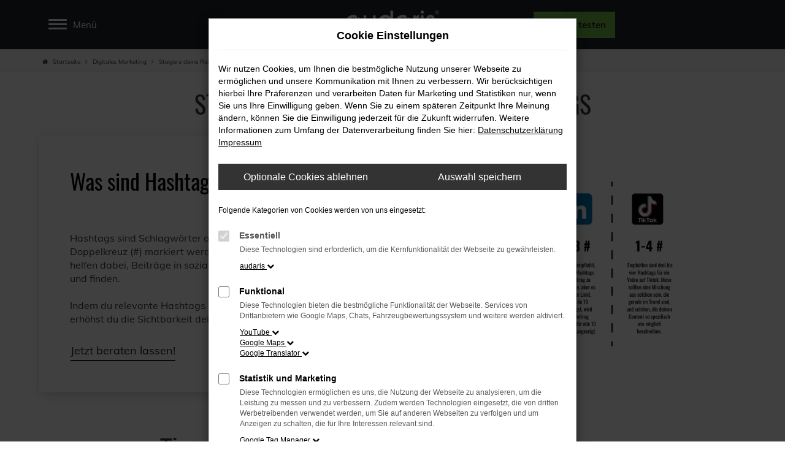

--- FILE ---
content_type: text/html; charset=UTF-8
request_url: https://www.audaris.de/digital-marketing/hashtags/
body_size: 13804
content:
<!DOCTYPE html>
<html lang="de">
<head>
    <meta charset="utf-8">
<meta name="viewport" content="width=device-width, initial-scale=1.0">
    <title>Steigere deine Reichweite mit Hashtags | audaris GmbH</title>
    <meta name="description" content="Tipps, wie du deine Reichweite mit dem richtigen Einsetzen von Hashtags verbessern kannst.  | Lass dich gerne von uns beraten! | audaris GmbH">
<meta name="copyright" content="Copyright 2026 www.audaris.de">
<meta name="expires" content="60">

                        <meta name="robots" content="all">
            
                                                                            <meta name="geo.region"
                  content="BY">
                                                                    <meta name="keywords"
                  content="hashtags, reichweite, audaris">
                                                            <meta name="og:image:alt"
                  content="Steigere deine Reichweite mit Hashtags">
            
            <meta property="og:type" content="article">
                <meta property="og:title" content="Steigere deine Reichweite mit Hashtags | audaris GmbH">
                <meta property="og:description" content="Tipps, wie du deine Reichweite mit dem richtigen Einsetzen von Hashtags verbessern kannst.  | Lass dich gerne von uns beraten! | audaris GmbH">
                <meta property="og:url" content="https://www.audaris.de/digital-marketing/hashtags/">
                <meta property="og:image" content="http://www.audaris.de/website/themes/audaris.de_relaunch3/dynamic/fe/infomanager/hashtags/audaris-hashtags-tipp.jpg">
    
            <meta name="twitter:card" content="summary">
                <meta name="twitter:title" content="Steigere deine Reichweite mit Hashtags | audaris GmbH">
                <meta name="twitter:description" content="Tipps, wie du deine Reichweite mit dem richtigen Einsetzen von Hashtags verbessern kannst.  | Lass dich gerne von uns beraten! | audaris GmbH">
                <meta name="twitter:image" content="http://www.audaris.de/website/themes/audaris.de_relaunch3/dynamic/fe/infomanager/hashtags/audaris-hashtags-tipp.jpg">
    
            <link rel="canonical" href="https://www.audaris.de/digital-marketing/hashtags/">
    
    <link rel="shortcut icon" href="/website/themes/audaris.de_relaunch3/img/favicon.ico" type="image/x-icon">
    <link rel="apple-touch-icon" sizes="57x57" href="/website/themes/audaris.de_relaunch3/img/apple-icon-57x57.png">
    <link rel="apple-touch-icon" sizes="60x60" href="/website/themes/audaris.de_relaunch3/img/apple-icon-60x60.png">
    <link rel="apple-touch-icon" sizes="72x72" href="/website/themes/audaris.de_relaunch3/img/apple-icon-72x72.png">
    <link rel="apple-touch-icon" sizes="76x76" href="/website/themes/audaris.de_relaunch3/img/apple-icon-76x76.png">
    <link rel="apple-touch-icon" sizes="114x114" href="/website/themes/audaris.de_relaunch3/img/apple-icon-114x114.png">
    <link rel="apple-touch-icon" sizes="120x120" href="/website/themes/audaris.de_relaunch3/img/apple-icon-120x120.png">
    <link rel="apple-touch-icon" sizes="144x144" href="/website/themes/audaris.de_relaunch3/img/apple-icon-144x144.png">
    <link rel="apple-touch-icon" sizes="152x152" href="/website/themes/audaris.de_relaunch3/img/apple-icon-152x152.png">
    <link rel="apple-touch-icon" sizes="180x180" href="/website/themes/audaris.de_relaunch3/img/apple-icon-180x180.png">
    <link rel="icon" type="image/png" sizes="192x192" href="/website/themes/audaris.de_relaunch3/img/android-icon-192x192.png">
    <link rel="icon" type="image/png" sizes="32x32" href="/website/themes/audaris.de_relaunch3/img/favicon-32x32.png">
    <link rel="icon" type="image/png" sizes="96x96" href="/website/themes/audaris.de_relaunch3/img/favicon-96x96.png">
    <link rel="icon" type="image/png" sizes="16x16" href="/website/themes/audaris.de_relaunch3/img/favicon-16x16.png">
        <meta name="msapplication-TileColor" content="#ffffff">
    <meta name="msapplication-TileImage" content="/website/themes/audaris.de_relaunch3/img/ms-icon-144x144.png">
    <meta name="theme-color" content="#ffffff">
    <script src="/web/libs/jquery/jquery.min.js?v=370"></script>

    
        <script>
        
        window.dataLayer = window.dataLayer || [];
        function gtag() {
            dataLayer.push(arguments);
        }
        
                    
            gtag('consent', 'default', {
                'ad_storage': 'denied',
                'ad_user_data': 'denied',
                'ad_personalization': 'denied',
                'analytics_storage': 'denied'
            });
            
            </script>

    
                                    
            <script>(function (w, d, s, l, i) {
                    w[l] = w[l] || [];
                    w[l].push({'gtm.start': new Date().getTime(), event: 'gtm.js'});
                    var f = d.getElementsByTagName(s)[0],
                        j = d.createElement(s), dl = l != 'dataLayer' ? '&l=' + l : '';
                    j.async = true;
                    j.src = 'https://www.googletagmanager.com/gtm.js?id=' + i + dl;
                    f.parentNode.insertBefore(j, f);
                })(window, document, 'script', 'dataLayer', 'GTM-M9PS49H');</script>
            
                        


<link rel="stylesheet" href="/web/assets/main-277a6721ba.min.css">



<link rel="stylesheet" href="/website/themes/audaris.de_relaunch3/templates/../css/foundation-308e3d5a65.css">


    <link rel="stylesheet" href="/website/themes/audaris.de_relaunch3/css/custom.css?v=1762769509">


<link href="/website/themes/audaris.de_relaunch3/css/fonts/fonts.css" rel="stylesheet"></head>



    
    
                


<body id="page_body"
      class="theme017 pageid-2432 no_header blog-entry imentry-14916"
      data-lid="1"      data-wid="466"
      data-cid="3">

<a class="a11y-btn sr-only sr-only-focusable" href="#site-content">Zum Hauptinhalt springen</a>

<div id="overlay"></div>


        



<div id="wrapper">
    <header aria-label="Header" id="header-container">
    <div id="header">
        <div class="container">
            <div id="header-left">
                <button type="button"
                        id="menu-toggle"
                        class="hamburger hamburger--spin"
                        title="Hamburger-Menü"
                        aria-expanded="false"
                        aria-controls="side-nav">
                    <span class="hamburger-box">
                        <span class="hamburger-inner"></span>
                    </span>
                    <span class="hamburger-txt">
                        Menü
                    </span>
                </button>

                <nav aria-label="Hauptmenü" id="side-nav">
    <div class="side-menu-container">
    <ul aria-label="Hauptmenü" id="primary-menu" role="menubar">
                                                                                                <li class=" dropdown"
                    data-submenu-id="2429"
                    role="none">
                                            <a href="#"
                           class="dropdown-toggle"
                           aria-expanded="false"
                           aria-haspopup="true"
                           data-toggle="dropdown"
                           title="Fahrzeugmanagement"
                           role="menuitem">
                            Fahrzeugmanagement
                        </a>
                                    </li>
                                                                                                    <li class=" dropdown"
                    data-submenu-id="13747"
                    role="none">
                                            <a href="#"
                           class="dropdown-toggle"
                           aria-expanded="false"
                           aria-haspopup="true"
                           data-toggle="dropdown"
                           title="Bild- &amp; Videolösungen"
                           role="menuitem">
                            Bild- & Videolösungen
                        </a>
                                    </li>
                                                                                                    <li class=" dropdown"
                    data-submenu-id="2432"
                    role="none">
                                            <a href="#"
                           class="dropdown-toggle"
                           aria-expanded="false"
                           aria-haspopup="true"
                           data-toggle="dropdown"
                           title="Digitales Marketing"
                           role="menuitem">
                            Digitales Marketing
                        </a>
                                    </li>
                                                                                                    <li class=" dropdown"
                    data-submenu-id="2501"
                    role="none">
                                            <a href="#"
                           class="dropdown-toggle"
                           aria-expanded="false"
                           aria-haspopup="true"
                           data-toggle="dropdown"
                           title="B2B-Verkaufslösung"
                           role="menuitem">
                            B2B-Verkaufslösung
                        </a>
                                    </li>
                                                                                                    <li class=" dropdown"
                    data-submenu-id="13748"
                    role="none">
                                            <a href="#"
                           class="dropdown-toggle"
                           aria-expanded="false"
                           aria-haspopup="true"
                           data-toggle="dropdown"
                           title="Unternehmen"
                           role="menuitem">
                            Unternehmen
                        </a>
                                    </li>
                                                                                                    <li class=" "
                    data-submenu-id="11258"
                    role="none">
                                            <a href="/testen/"
                                                      title="audaris kostenlos testen"
                                                       role="menuitem">
                            audaris kostenlos testen
                        </a>
                                    </li>
                                                                                                    <li class=" "
                    data-submenu-id="12313"
                    role="none">
                                            <a href="/beraten/"
                                                      title="unverbindliche Beratung buchen"
                                                       role="menuitem">
                            unverbindliche Beratung buchen
                        </a>
                                    </li>
                                                                                                    <li class=" "
                    data-submenu-id="12322"
                    role="none">
                                            <a href="/audaris-bewerten/"
                                                      title="audaris bewerten"
                                                       role="menuitem">
                            audaris bewerten
                        </a>
                                    </li>
                                                                                                    <li class=" "
                    data-submenu-id="13926"
                    role="none">
                                            <a href="/webinare/"
                                                      title="Webinare"
                                                       role="menuitem">
                            Webinare
                        </a>
                                    </li>
                        </ul>

    <div class="menu-feature-img">
        <a href="/testen/" title="audaris kostenlos testen">
            <img src="/website/themes/audaris.de_relaunch3/dynamic/fe/infomanager/dms/audaris-testzugang-1000x700px.jpg"
                 alt="audaris kostenlos testen"
                 class="img-responsive">
        </a>
    </div>

            <ul aria-label="Fußzeilenmenü" id="secondary-menu" role="menubar">
                                                <li role="none">
                        <a href="/ezb/"
                                                      title="Barrierefreiheit"
                           role="menuitem">
                                                        Barrierefreiheit
                        </a>
                    </li>
                                                                <li role="none">
                        <a href="https://www.audaris.de/kontaktformular/"
                                                      title="Kontakt"
                           role="menuitem">
                                                        Kontakt
                        </a>
                    </li>
                                                                <li role="none">
                        <a href="/impressum/"
                                                      title="Impressum"
                           role="menuitem">
                                                            <i class="fa fa-file-text" aria-hidden="true"></i>
                                                        Impressum
                        </a>
                    </li>
                                                                <li role="none">
                        <a href="/datenschutz/"
                                                      title="Datenschutz"
                           role="menuitem">
                                                            <i class="fa fa-quote-left" aria-hidden="true"></i>
                                                        Datenschutz
                        </a>
                    </li>
                                                                <li role="none">
                        <a href="/support/"
                                                      title="Support"
                           role="menuitem">
                                                        Support
                        </a>
                    </li>
                                    </ul>
    </div>

                                        <div id="submenu-overlay-2429" class="submenu-overlay" aria-hidden="true">
                    <a href="javascript:void(0)"
                       class="subnav-back"
                       title="Auf eine Menü-Ebene höher">
                        <i class="fa fa-long-arrow-left" aria-hidden="true"></i>
                        Zurück
                    </a>
                    <div class="submenu-overlay-container">
                                                <ul aria-label="Fahrzeugmanagement" class="dropdown-menu" role="menu">
                                                                                                                                
                                                                                                                                                                                                                        <li                                        role="none">
                                        <a href="/fahrzeugmanagement/fahrzeugverwaltung/"
                                                                                      title="Fahrzeugverwaltung"
                                                                                       role="menuitem">
                                            Fahrzeugverwaltung
                                        </a>
                                    </li>
                                                                                                                                                                
                                                                                                                                                                                                                        <li                                        role="none">
                                        <a href="/fahrzeugmanagement/fahrzeug-showroom/"
                                                                                      title="Fahrzeug-Showroom für deine Website"
                                                                                       role="menuitem">
                                            Fahrzeug-Showroom für deine Website
                                        </a>
                                    </li>
                                                                                                                                                                
                                                                                                                                                                                                                        <li                                        role="none">
                                        <a href="/fahrzeugmanagement/ankauf-widget-mit-dat-fahrzeugbewertung/"
                                                                                      title="Ankauf Widget mit DAT Preisbewertung"
                                                                                       role="menuitem">
                                            Ankauf Widget mit DAT Preisbewertung
                                        </a>
                                    </li>
                                                                                                                                                                
                                                                                                                                                                                                                        <li                                        role="none">
                                        <a href="/fahrzeugmanagement/verkaeuferarbeitsplatz-autohaus/"
                                                                                      title="Office / Verkäuferarbeitsplatz"
                                                                                       role="menuitem">
                                            Office / Verkäuferarbeitsplatz
                                        </a>
                                    </li>
                                                                                                                                                                
                                                                                                                                                                                                                        <li                                        role="none">
                                        <a href="/fahrzeugmanagement/crm-leadmanagement/"
                                                                                      title="CRM / Lead-Management"
                                                                                       role="menuitem">
                                            CRM / Lead-Management
                                        </a>
                                    </li>
                                                                                    </ul>

                                                                                    
                                                                                                                                    <div class="menu-im-elements">
                                    <a href="/fahrzeugmanagement/google-vehicle-ads/">
                                        <img src="[data-uri]"
                                             data-src="/website/themes/audaris.de_relaunch3/dynamic/fe/infomanager/google-vehicle-ads/google-vehicle-ads-neu.jpg"
                                             class="img-responsive lazyload"
                                             alt="Google Vehicle Ads">
                                    </a>
                                    <div class="menu-im-elements-headline">
                                        <a href="/fahrzeugmanagement/google-vehicle-ads/">
                                            Google Vehicle Ads
                                        </a>
                                    </div>
                                                                            <div class="menu-im-elements-subheadline">
                                            <a href="/fahrzeugmanagement/google-vehicle-ads/">
                                                Was sind Google Vehicle Ads und wie nutzt man sie?
                                            </a>
                                        </div>
                                                                    </div>
                                                                            </div>
                </div>
                                                            <div id="submenu-overlay-13747" class="submenu-overlay" aria-hidden="true">
                    <a href="javascript:void(0)"
                       class="subnav-back"
                       title="Auf eine Menü-Ebene höher">
                        <i class="fa fa-long-arrow-left" aria-hidden="true"></i>
                        Zurück
                    </a>
                    <div class="submenu-overlay-container">
                                                <ul aria-label="Bild- & Videolösungen" class="dropdown-menu" role="menu">
                                                                                                                                
                                                                                                                                                                                                                        <li                                        role="none">
                                        <a href="/bild-videoloesungen/audaris-app/"
                                                                                      title="audaris App"
                                                                                       role="menuitem">
                                            audaris App
                                        </a>
                                    </li>
                                                                                                                                                                
                                                                                                                                                                                                                        <li                                        role="none">
                                        <a href="/bild-videoloesungen/3d-fahrzeugbild-konfigurator/"
                                                                                      title="3D Fahrzeugbild-Konfigurator"
                                                                                       role="menuitem">
                                            3D Fahrzeugbild-Konfigurator
                                        </a>
                                    </li>
                                                                                                                                                                
                                                                                                                                                                                                                        <li                                        role="none">
                                        <a href="/bild-videoloesungen/freistellservice-bildbearbeitung/"
                                                                                      title="Freistellservice und Bildbearbeitung"
                                                                                       role="menuitem">
                                            Freistellservice und Bildbearbeitung
                                        </a>
                                    </li>
                                                                                                                                                                
                                                                                                                                                                                                                        <li                                        role="none">
                                        <a href="/bild-videoloesungen/fahrzeugvideo-generator/"
                                                                                      title="Fahrzeugvideo Generator"
                                                                                       role="menuitem">
                                            Fahrzeugvideo Generator
                                        </a>
                                    </li>
                                                                                    </ul>

                                                                                    
                                                                                                                                    <div class="menu-im-elements">
                                    <a href="/bild-videoloesungen/auto-bilder/">
                                        <img src="[data-uri]"
                                             data-src="/website/themes/audaris.de_relaunch3/dynamic/fe/infomanager/auto-bilder/audaris-auto-bild.jpg"
                                             class="img-responsive lazyload"
                                             alt="Autobilder">
                                    </a>
                                    <div class="menu-im-elements-headline">
                                        <a href="/bild-videoloesungen/auto-bilder/">
                                            Autobilder
                                        </a>
                                    </div>
                                                                            <div class="menu-im-elements-subheadline">
                                            <a href="/bild-videoloesungen/auto-bilder/">
                                                Professionelle Fahrzeugfotos für deine Autohaus-Webseite
                                            </a>
                                        </div>
                                                                    </div>
                                                                            </div>
                </div>
                                                            <div id="submenu-overlay-2432" class="submenu-overlay" aria-hidden="true">
                    <a href="javascript:void(0)"
                       class="subnav-back"
                       title="Auf eine Menü-Ebene höher">
                        <i class="fa fa-long-arrow-left" aria-hidden="true"></i>
                        Zurück
                    </a>
                    <div class="submenu-overlay-container">
                                                <ul aria-label="Digitales Marketing" class="dropdown-menu" role="menu">
                                                                                                                                
                                                                                                                                                                                                                        <li                                        role="none">
                                        <a href="/digital-marketing/autohaus-website/"
                                                                                      title="Autohaus-Website mit CMS"
                                                                                       role="menuitem">
                                            Autohaus-Website mit CMS
                                        </a>
                                    </li>
                                                                                                                                                                
                                                                                                                                                                                                                        <li                                        role="none">
                                        <a href="/digital-marketing/mehrstandort-plugin/"
                                                                                      title="Mehrstandort-Plugin"
                                                                                       role="menuitem">
                                            Mehrstandort-Plugin
                                        </a>
                                    </li>
                                                                                                                                                                
                                                                                                                                                                                                                        <li                                        role="none">
                                        <a href="/digital-marketing/neuwagen-konfigurator/"
                                                                                      title="Neuwagen-Konfigurator mit Autovista Fahrzeugdaten"
                                                                                       role="menuitem">
                                            Neuwagen-Konfigurator mit Autovista Fahrzeugdaten
                                        </a>
                                    </li>
                                                                                                                                                                
                                                                                                                                                                                                                        <li                                        role="none">
                                        <a href="/digital-marketing/premium-showroom/"
                                                                                      title="Premium-Showroom mit Onlinehandel"
                                                                                       role="menuitem">
                                            Premium-Showroom mit Onlinehandel
                                        </a>
                                    </li>
                                                                                                                                                                
                                                                                                                                                                                                                        <li                                        role="none">
                                        <a href="/digital-marketing/seo-plugin-marken-modelle/"
                                                                                      title="SEO-Plugin für Marken und Modelle"
                                                                                       role="menuitem">
                                            SEO-Plugin für Marken und Modelle
                                        </a>
                                    </li>
                                                                                                                                                                
                                                                                                                                                                                                                        <li                                        role="none">
                                        <a href="/digital-marketing/geo-marketing/"
                                                                                      title="GEO-Marketing für Städte"
                                                                                       role="menuitem">
                                            GEO-Marketing für Städte
                                        </a>
                                    </li>
                                                                                                                                                                
                                                                                                                                                                                                                        <li                                        role="none">
                                        <a href="/digital-marketing/seo-plugin-werkstattleistungen/"
                                                                                      title="SEO-Plugin für Werkstattleistungen"
                                                                                       role="menuitem">
                                            SEO-Plugin für Werkstattleistungen
                                        </a>
                                    </li>
                                                                                                                                                                
                                                                                                                                                                                                                        <li                                        role="none">
                                        <a href="/digital-marketing/sea-suchmaschinenmarketing/"
                                                                                      title="SEA Management Service"
                                                                                       role="menuitem">
                                            SEA Management Service
                                        </a>
                                    </li>
                                                                                                                                                                
                                                                                                                                                                                                                        <li                                        role="none">
                                        <a href="/digital-marketing/contentpflege-flatrate/"
                                                                                      title="Content-Pflege Flat mit aktiver Betreuung"
                                                                                       role="menuitem">
                                            Content-Pflege Flat mit aktiver Betreuung
                                        </a>
                                    </li>
                                                                                                                                                                
                                                                                                                                                                                                                        <li                                        role="none">
                                        <a href="/digital-marketing/social-media-marketing-service/"
                                                                                      title="Social Media Marketing Service"
                                                                                       role="menuitem">
                                            Social Media Marketing Service
                                        </a>
                                    </li>
                                                                                                                                                                
                                                                                                                                                                                                                        <li                                        role="none">
                                        <a href="/digital-marketing/performance-ihrer-website-verbessern/"
                                                                                      title="5 Maßnahmen um Perfomance zu verbessern"
                                                                                       role="menuitem">
                                            5 Maßnahmen um Perfomance zu verbessern
                                        </a>
                                    </li>
                                                                                    </ul>

                                                                                    
                                                                                                                                    <div class="menu-im-elements">
                                    <a href="/digital-marketing/local-seo-fuer-autohaus/">
                                        <img src="[data-uri]"
                                             data-src="/website/themes/audaris.de_relaunch3/dynamic/fe/infomanager/local-seo/local_seo_blog_titelbild.jpg"
                                             class="img-responsive lazyload"
                                             alt="Local SEO für Autohäuser">
                                    </a>
                                    <div class="menu-im-elements-headline">
                                        <a href="/digital-marketing/local-seo-fuer-autohaus/">
                                            Local SEO für Autohäuser
                                        </a>
                                    </div>
                                                                            <div class="menu-im-elements-subheadline">
                                            <a href="/digital-marketing/local-seo-fuer-autohaus/">
                                                So wirst du in deiner Stadt besser gefunden
                                            </a>
                                        </div>
                                                                    </div>
                                                                            </div>
                </div>
                                                            <div id="submenu-overlay-2501" class="submenu-overlay" aria-hidden="true">
                    <a href="javascript:void(0)"
                       class="subnav-back"
                       title="Auf eine Menü-Ebene höher">
                        <i class="fa fa-long-arrow-left" aria-hidden="true"></i>
                        Zurück
                    </a>
                    <div class="submenu-overlay-container">
                                                <ul aria-label="B2B-Verkaufslösung" class="dropdown-menu" role="menu">
                                                                                                                                
                                                                                                                                                                                                                        <li                                        role="none">
                                        <a href="/b2b-fahrzeughandel/b2b-shop/"
                                                                                      title="B2B-Shop"
                                                                                       role="menuitem">
                                            B2B-Shop
                                        </a>
                                    </li>
                                                                                                                                                                
                                                                                                                                                                                                                        <li                                        role="none">
                                        <a href="/b2b-fahrzeughandel/newsletter-tool/"
                                                                                      title="Fahrzeug Newsletter-Tool"
                                                                                       role="menuitem">
                                            Fahrzeug Newsletter-Tool
                                        </a>
                                    </li>
                                                                                                                                                                
                                                                                                                                                                                                                        <li                                        role="none">
                                        <a href="/b2b-fahrzeughandel/b2b-provider-werden/"
                                                                                      title="B2B-Provider / Anbieter"
                                                                                       role="menuitem">
                                            B2B-Provider / Anbieter
                                        </a>
                                    </li>
                                                                                                                                                                
                                                                                                                                                                                                                        <li                                        role="none">
                                        <a href="/b2b-fahrzeughandel/lieferantenanbindung/"
                                                                                      title="B2B-Connect / Lieferantenanbindung"
                                                                                       role="menuitem">
                                            B2B-Connect / Lieferantenanbindung
                                        </a>
                                    </li>
                                                                                    </ul>

                                                                                    
                                                                                                                                    <div class="menu-im-elements">
                                    <a href="/b2b-fahrzeughandel/newsletter-tool/">
                                        <img src="[data-uri]"
                                             data-src="/website/themes/audaris.de_relaunch3/dynamic/fe/infomanager/newsletter-tool/audaris-newsletter-tool-mock-up-vorlage.png"
                                             class="img-responsive lazyload"
                                             alt="Newsletter-Tool für Autohäuser">
                                    </a>
                                    <div class="menu-im-elements-headline">
                                        <a href="/b2b-fahrzeughandel/newsletter-tool/">
                                            Newsletter-Tool für Autohäuser
                                        </a>
                                    </div>
                                                                            <div class="menu-im-elements-subheadline">
                                            <a href="/b2b-fahrzeughandel/newsletter-tool/">
                                                Blitzschnell Fahrzeugangebote an selektierbare Empfänger senden
                                            </a>
                                        </div>
                                                                    </div>
                                                                            </div>
                </div>
                                                            <div id="submenu-overlay-13748" class="submenu-overlay" aria-hidden="true">
                    <a href="javascript:void(0)"
                       class="subnav-back"
                       title="Auf eine Menü-Ebene höher">
                        <i class="fa fa-long-arrow-left" aria-hidden="true"></i>
                        Zurück
                    </a>
                    <div class="submenu-overlay-container">
                                                <ul aria-label="Unternehmen" class="dropdown-menu" role="menu">
                                                                                                                                
                                                                                                                                                                                                                        <li                                        role="none">
                                        <a href="/unternehmen/"
                                                                                      title="audaris kennenlernen"
                                                                                       role="menuitem">
                                            audaris kennenlernen
                                        </a>
                                    </li>
                                                                                                                                                                
                                                                                                                                                                                                                        <li                                        role="none">
                                        <a href="/unternehmen/jobs/"
                                                                                      title="Jobangebote"
                                                                                       role="menuitem">
                                            Jobangebote
                                        </a>
                                    </li>
                                                                                                                                                                
                                                                                                                                                                                                                        <li                                        role="none">
                                        <a href="/unternehmen/news/"
                                                                                      title="News und Termine"
                                                                                       role="menuitem">
                                            News und Termine
                                        </a>
                                    </li>
                                                                                                                                                                
                                                                                                                                                                                                                        <li                                        role="none">
                                        <a href="/unternehmen/social-media-wall/"
                                                                                      title="Social Wall"
                                                                                       role="menuitem">
                                            Social Wall
                                        </a>
                                    </li>
                                                                                                                                                                
                                                                                                                                                                                                                        <li                                        role="none">
                                        <a href="/unternehmen/bewertungen-kundenstimmen/"
                                                                                      title="Referenzen und Meinungen"
                                                                                       role="menuitem">
                                            Referenzen und Meinungen
                                        </a>
                                    </li>
                                                                                    </ul>

                                                                                    
                                                                                                                                    <div class="menu-im-elements">
                                    <a href="/digital-marketing/autohaus-werbung/">
                                        <img src="[data-uri]"
                                             data-src="/website/themes/audaris.de_relaunch3/dynamic/fe/infomanager/werbung-autohaus/autohaus-werbung-audaris-website.jpg"
                                             class="img-responsive lazyload"
                                             alt="Werbung für Autohäuser">
                                    </a>
                                    <div class="menu-im-elements-headline">
                                        <a href="/digital-marketing/autohaus-werbung/">
                                            Werbung für Autohäuser
                                        </a>
                                    </div>
                                                                            <div class="menu-im-elements-subheadline">
                                            <a href="/digital-marketing/autohaus-werbung/">
                                                Tipps für professionelle Autohauswerbung
                                            </a>
                                        </div>
                                                                    </div>
                                                                            </div>
                </div>
                                                                                                                                                        </nav>

<div class="backdrop-overlay"></div>
            </div>

            <div id="logo">
    <a href="/">
        <img src="/website/themes/audaris.de_relaunch3/img/template_logo.png"
             alt="Logo audaris GmbH"
             title="Logo audaris GmbH">
    </a>
</div>

            <div id="header-right">
                <div class="header-info-block">
                    <button type="button"
                            id="toggleTheme"
                            class="btn-link"
                            aria-label="Zwischen Hell- und Dunkelmodus umschalten">
                        <span class="fa fa-sun-o" aria-hidden="true"></span>
                    </button>
                    <button type="button"
                            class="collapsed togglerCollapseContact"
                            aria-controls="collapseContact"
                            aria-expanded="false"
                            data-target="#collapseContact"
                            data-toggle="collapse"
                            title="audaris kostenlos testen">
                        audaris testen
                    </button>
                    <div id="collapseContact" class="collapse">
                        <div>
                            <div class="header-info-head">
                                <button type="button"
                                        class="close closeCollapseContact"
                                        aria-label="Schließen">
                                    <span aria-hidden="true">&times;</span>
                                </button>
                                audaris kostenlos testen
                            </div>
                            <div class="header-info-content">
                                                                    <script src="https://js-eu1.hsforms.net/forms/embed/145716882.js" defer></script>
                                    <div class="hs-form-frame"
                                         data-region="eu1"
                                         data-form-id="78e085f3-c3d4-48a4-ae48-4c4b8107855d"
                                         data-portal-id="145716882"></div>
                                                            </div>
                        </div>
                    </div>
                </div>
            </div>
        </div>
    </div>
</header>

    <nav aria-label="Breadcrumb" class="breadcrumb_area">
    <div class="container">
                    <ol class="breadcrumb" itemscope itemtype="https://schema.org/BreadcrumbList">
                <li itemprop="itemListElement" itemscope itemtype="https://schema.org/ListItem">
                    <i class="fa fa-home" aria-hidden="true"></i>
                    <a href="/" itemprop="item">
                        <span itemprop="name">Startseite</span>
                        <meta itemprop="position" content="1">
                    </a>
                </li>
                                                                                                                        <li itemprop="itemListElement"
                                itemscope
                                itemtype="https://schema.org/ListItem">
                                <i class="fa fa-angle-right" aria-hidden="true"></i>
                                <a href="/digital-marketing/"
                                   itemprop="item">
                                    <span itemprop="name">Digitales Marketing</span>
                                    <meta itemprop="position" content="2">
                                </a>
                            </li>
                                                                                                                                                                                                    <li itemprop="itemListElement"
                                itemscope
                                itemtype="https://schema.org/ListItem"                                aria-current="page"
                                >
                                <i class="fa fa-angle-right" aria-hidden="true"></i>
                                <a href="/digital-marketing/hashtags/"
                                   itemprop="item">
                                    <span itemprop="name">Steigere deine Reichweite mit Hashtags</span>
                                    <meta itemprop="position" content="3">
                                </a>
                            </li>
                                                                                                                                        </ol>
            </div>
</nav>
                                        <main aria-label="Hauptinhalt" id="site-content">
                                        <article id="article-blog-entry"
         class="infomanager-entry"
         itemscope
         itemType="https://schema.org/BlogPosting">
                                            <div class="page-headline">
                    <div class="container">
                                                    <h1 class="headline-h1" itemprop="headline">
                                Steigere deine Reichweite mit Hashtags
                            </h1>
                                                                    </div>
                </div>
                            <div class="container">
        <div class="row">
                                                                                                <div class="col-xs-12" itemprop="description">
                                                                    <div class="blog-post">
                    <div class="row auda-align-center d-flex flex-wrap"><div class="col-sm-6 col-xs-12 column col-md-6" style=""><div class="ge-content ge-content-type-tinymce" data-ge-content-type="tinymce"><div class="auda-space-xl auda-shadow">
<h2><span class="h1" style="color: #000000;"><a id="ank1"></a>Was sind Hashtags?<br></span></h2>
<p><br>Hashtags sind Schlagwörter oder Phrasen, die mit einem Doppelkreuz (#) markiert werden, z.B. #SocialMedia. Sie helfen dabei, Beiträge in sozialen Medien zu kategorisieren und finden.<br><br>Indem du relevante Hashtags in deinen Postings verwendest, erhöhst du die Sichtbarkeit deiner Inhalte.<br><br></p>
<a class="btn btn-link" title="Link führt zur beraten Seite" href="/beraten/" target="_self">Jetzt beraten lassen!</a></div></div></div><div class="col-sm-6 col-xs-12 column col-md-5" style=""><div class="ge-content ge-content-type-tinymce" data-ge-content-type="tinymce"><img src="/website/themes/audaris.de_relaunch3/dynamic/fe/infomanager/hashtags/audaris-newsletter-hashtags-grafik.png?1692347886373" alt="Zu sehen sind die Logos von Instagram, Facebook, Linkedin und TikTok. Darunter die Anzahl der Hashtags" width="1200" height="800"></div></div></div><div class="row" style=""><div class="col-md-12 col-sm-12 col-xs-12 column"><div class="ge-content ge-content-type-tinymce" data-ge-content-type="tinymce"><p>&nbsp;</p> <p>&nbsp;</p></div></div></div> <div class="row" style=""><div class="col-sm-6 col-xs-12 column col-md-2" style=""><div class="ge-content ge-content-type-tinymce" data-ge-content-type="tinymce"><p>&nbsp;</p></div></div><div class="col-sm-6 col-xs-12 column col-md-8" style=""><div class="ge-content ge-content-type-tinymce" data-ge-content-type="tinymce"><p><strong><span style="font-size: 32px;">Tipps für die Verwendung von Hashtags:<br></span></strong><span style="color: #ffffff;"></span></p>
<p><span style="color: #ffffff;"></span><strong><span class="fa fa-key"></span>&nbsp; Relevanz ist der Schlüssel:</strong><br><br>Verwende Hashtags, die relevant für deinen Inhalt und deine Zielgruppe sind. Wähle Schlagwörter, die häufig von Nutzern gesucht oder in deiner Branche verwendet werden.<br><br><strong><span class="fa fa-bullhorn"></span>&nbsp; Kombiniere beliebte und spezifische Hashtags:</strong><br><br>Nutze sowohl allgemeine Hashtags mit hohem Suchvolumen als auch spezifischere Hashtags, um deine Chancen auf Entdeckung zu erhöhen. Zum Beispiel: #SocialMediaMarketing (allgemein) und #InstagramMarketing (spezifisch).<br><br><strong><span class="fa fa-star"></span>&nbsp; Halte dich an das Wesentliche:</strong><br><br>Verwende nicht zu viele Hashtags in einem einzelnen Posting. Studien zeigen, dass Beiträge mit 2-5 Hashtags die beste Leistung erzielen. Wähle sorgfältig aus, um eine gezielte Ansprache zu gewährleisten.<br><br><strong><span class="fa fa-flag"></span>&nbsp; Markiere deinen Standort:</strong><br><br>Wenn es für deinen Beitrag relevant ist, füge ein geografisches Hashtag hinzu, um Nutzer anzusprechen, die in deiner Region suchen, z.B. #Berlin oder #NewYork.<br><br><strong><span class="fa fa-rocket"></span>&nbsp; Nutze Trending Hashtags:</strong><br><br>Halte dich über aktuelle Trends und Ereignisse auf dem Laufenden und integriere relevante Trending Hashtags in deine Beiträge. Dies kann dir helfen, von aktuellen Diskussionen und Themen zu profitieren.<br><br><strong><span class="fa fa-graduation-cap"></span> Analysiere und lerne:</strong><br><br>Verfolge die Performance deiner Hashtags, um herauszufinden, welche am besten funktionieren. Überprüfe Metriken wie Engagement und Reichweite, um deine Hashtag-Strategie kontinuierlich zu verbessern.</p>
<p>&nbsp;</p>
<p><strong>Indem du diese Tipps befolgst, kannst du die Sichtbarkeit und Reichweite deiner Social Media Postings erheblich steigern. Verpasse nicht die Chance, deine Beiträge einem breiteren Publikum zugänglich zu machen! </strong><strong>Wir hoffen, dass dir diese Tipps geholfen haben. Viel Spaß beim Experimentieren mit Hashtags und viel Erfolg mit deinen Social-Media-Aktivitäten!</strong></p>
<span style="color: #ffffff;"><br></span></div></div><div class="col-sm-6 col-xs-12 column col-md-2" style=""><div class="ge-content ge-content-type-tinymce" data-ge-content-type="tinymce"></div></div></div><div class="row" style=""><div class="col-md-12 col-sm-12 col-xs-12 column"><div class="ge-content ge-content-type-tinymce" data-ge-content-type="tinymce"><p>&nbsp;</p> <p>&nbsp;</p></div></div></div> <div class="row row-no-gutters auda-align-center" style=""> <div class="column col-sm-12 col-xs-12 col-md-12" style=""><div class="ge-content ge-content-type-tinymce" data-ge-content-type="tinymce"><h2 style="text-align: center;"><span class="h1">Weitere Beiträge, die dich interessieren könnten</span></h2></div></div><div class="col-xs-12 column col-md-12 col-sm-12" style=""><div class="ge-content ge-content-type-tinymce" data-ge-content-type="tinymce">
        <div class="module-block infomanager-area infomanager-view-3  my-0"
                 data-slider-view="1"         data-infomanager=""
         data-view="3"
         data-cols="4"
         data-container="infomanager">
        <div class="container">
                                                                        <div data-container="infomanager-content">
                                                                        <style>
        [data-infomanager=""].infomanager-view-3 .im-slider-entry {
            width: 290px
        }

        @media (min-width: 768px) {
            [data-infomanager=""].infomanager-view-3 .im-slider-entry {
                width: 350px
            }
        }

        @media (min-width: 992px) {
            [data-infomanager=""].infomanager-view-3 .im-slider-entry {
                width: 400px
            }
        }
    </style>
    <div class="section-im-slider-container"
         data-loop="false"
         data-autoplay="false"
         data-smartspeed="1800"
         data-timeout="5000"
         data-margin="15">
        <div class="owl-carousel owl-theme im-slider">
                                                                                                                    <a href="/unternehmen/news/digital-dealer-award/"
      class="im-slider-entry">
            <div class="entry-img-area">
                                                    <div class="entry-img lazyload"
                 data-bg="/website/themes/audaris.de_relaunch3/dynamic/fe/infomanager/news-blog/blog_titelbild_dda.png"
                 data-expand="-20">
            </div>
                            <div class="hover_area">
                    <i class="fa fa-chevron-circle-right" aria-hidden="true"></i>
                                            <div class="btn btn-primary">
                            Beitrag lesen
                        </div>
                                    </div>
                                </div>
        <div class="im-headline">
            <strong>Digital Dealer Performance Award</strong>
            <br>
            <span>
                                    audaris Kunde AVP Autoland ausgezeichnet
                            </span>
        </div>
                </a>
                                                                <a href="/digital-marketing/eu-data-act-2025/"
      class="im-slider-entry">
            <div class="entry-img-area">
                                                    <div class="entry-img lazyload"
                 data-bg="/website/themes/audaris.de_relaunch3/dynamic/fe/infomanager/data_act/blog_titelbild_data_act.jpg"
                 data-expand="-20">
            </div>
                            <div class="hover_area">
                    <i class="fa fa-chevron-circle-right" aria-hidden="true"></i>
                                            <div class="btn btn-primary">
                            Beitrag lesen
                        </div>
                                    </div>
                                </div>
        <div class="im-headline">
            <strong>EU Data Act</strong>
            <br>
            <span>
                                    EU Data Act: Was Autohäuser jetzt beachten müssen
                            </span>
        </div>
                </a>
                                                                <a href="/digital-marketing/energieeffizenzklasse-auto/"
      class="im-slider-entry">
            <div class="entry-img-area">
                                                    <div class="entry-img lazyload"
                 data-bg="/website/themes/audaris.de_relaunch3/dynamic/fe/infomanager/energieeffizenzklasse-auto/energy-klasse-auto-kv.jpg"
                 data-expand="-20">
            </div>
                            <div class="hover_area">
                    <i class="fa fa-chevron-circle-right" aria-hidden="true"></i>
                                            <div class="btn btn-primary">
                            Beitrag lesen
                        </div>
                                    </div>
                                </div>
        <div class="im-headline">
            <strong>Energieeffizienzklasse bei Autos</strong>
            <br>
            <span>
                                    Verständlich erklärt
                            </span>
        </div>
                </a>
                                                                <a href="/digital-marketing/barrierefreie-website-agentur/"
      class="im-slider-entry">
            <div class="entry-img-area">
                                                    <div class="entry-img lazyload"
                 data-bg="/website/themes/audaris.de_relaunch3/dynamic/fe/infomanager/barrierefreie_websites/wcag_blog_titelbild_1.jpg"
                 data-expand="-20">
            </div>
                            <div class="hover_area">
                    <i class="fa fa-chevron-circle-right" aria-hidden="true"></i>
                                            <div class="btn btn-primary">
                            Beitrag lesen
                        </div>
                                    </div>
                                </div>
        <div class="im-headline">
            <strong>Barrierefreiheit Ihrer Website prüfen – mit dem hürdenlos® Check</strong>
            <br>
            <span>
                                    Jetzt Check anfragen
                            </span>
        </div>
                </a>
                                                                <a href="/unternehmen/news/automotive-business-awards-2025/"
      class="im-slider-entry">
            <div class="entry-img-area">
                                                    <div class="entry-img lazyload"
                 data-bg="/website/themes/audaris.de_relaunch3/dynamic/fe/infomanager/automotive_business_awards_2025/blog_titelbild_aba.jpg"
                 data-expand="-20">
            </div>
                            <div class="hover_area">
                    <i class="fa fa-chevron-circle-right" aria-hidden="true"></i>
                                            <div class="btn btn-primary">
                            Beitrag lesen
                        </div>
                                    </div>
                                </div>
        <div class="im-headline">
            <strong>Automotive Business Awards 2025</strong>
            <br>
            <span>
                                    audaris Kunden ausgezeichnet
                            </span>
        </div>
                </a>
                                                                <a href="/digital-marketing/local-seo-fuer-autohaus/"
      class="im-slider-entry">
            <div class="entry-img-area">
                                                    <div class="entry-img lazyload"
                 data-bg="/website/themes/audaris.de_relaunch3/dynamic/fe/infomanager/local-seo/local_seo_blog_titelbild.jpg"
                 data-expand="-20">
            </div>
                            <div class="hover_area">
                    <i class="fa fa-chevron-circle-right" aria-hidden="true"></i>
                                            <div class="btn btn-primary">
                            Beitrag lesen
                        </div>
                                    </div>
                                </div>
        <div class="im-headline">
            <strong>Local SEO für Autohäuser</strong>
            <br>
            <span>
                                    So wirst du in deiner Stadt besser gefunden
                            </span>
        </div>
                </a>
                                                                <a href="/digital-marketing/pkw-label-erstellen/"
      class="im-slider-entry">
            <div class="entry-img-area">
                                                    <div class="entry-img lazyload"
                 data-bg="/website/themes/audaris.de_relaunch3/dynamic/fe/infomanager/pkw-label/pkw-label-erstellen-kv-audaris.jpg"
                 data-expand="-20">
            </div>
                            <div class="hover_area">
                    <i class="fa fa-chevron-circle-right" aria-hidden="true"></i>
                                            <div class="btn btn-primary">
                            Beitrag lesen
                        </div>
                                    </div>
                                </div>
        <div class="im-headline">
            <strong>PKW-Label im audaris System erstellen</strong>
            <br>
            <span>
                                    Einfache Eingabe, 100 % gesetzeskonform
                            </span>
        </div>
                </a>
                                                                <a href="/digital-marketing/modix-alternative/"
      class="im-slider-entry">
            <div class="entry-img-area">
                                                    <div class="entry-img lazyload"
                 data-bg="/website/themes/audaris.de_relaunch3/dynamic/fe/infomanager/modix/blog_titelbild_modix.jpg"
                 data-expand="-20">
            </div>
                            <div class="hover_area">
                    <i class="fa fa-chevron-circle-right" aria-hidden="true"></i>
                                            <div class="btn btn-primary">
                            Beitrag lesen
                        </div>
                                    </div>
                                </div>
        <div class="im-headline">
            <strong>Modix Alternative</strong>
            <br>
            <span>
                                    Modix zieht sich aus Deutschland zurück – was nun?
                            </span>
        </div>
                </a>
                                                                <a href="/digital-marketing/automotive-inventory-ads/"
      class="im-slider-entry">
            <div class="entry-img-area">
                                                    <div class="entry-img lazyload"
                 data-bg="/website/themes/audaris.de_relaunch3/dynamic/fe/infomanager/meta_api/META_API_Blog_Titelbild.jpg"
                 data-expand="-20">
            </div>
                            <div class="hover_area">
                    <i class="fa fa-chevron-circle-right" aria-hidden="true"></i>
                                            <div class="btn btn-primary">
                            Beitrag lesen
                        </div>
                                    </div>
                                </div>
        <div class="im-headline">
            <strong>Die Meta API und Automotive Inventory Ads</strong>
            <br>
            <span>
                                    Dynamische Fahrzeugwerbung auf Meta!
                            </span>
        </div>
                </a>
                                                                <a href="/digital-marketing/die-neue-w-idnr/"
      class="im-slider-entry">
            <div class="entry-img-area">
                                                    <div class="entry-img lazyload"
                 data-bg="/website/themes/audaris.de_relaunch3/dynamic/fe/infomanager/widnr/w-idnr_titelbild.jpg"
                 data-expand="-20">
            </div>
                            <div class="hover_area">
                    <i class="fa fa-chevron-circle-right" aria-hidden="true"></i>
                                            <div class="btn btn-primary">
                            Beitrag lesen
                        </div>
                                    </div>
                                </div>
        <div class="im-headline">
            <strong>Die neue W-Id-Nummer</strong>
            <br>
            <span>
                                    Was Unternehmen jetzt beachten müssen!
                            </span>
        </div>
                </a>
                                                                <a href="/digital-marketing/wcag-2025/"
      class="im-slider-entry">
            <div class="entry-img-area">
                                                    <div class="entry-img lazyload"
                 data-bg="/website/themes/audaris.de_relaunch3/dynamic/fe/infomanager/barrierefreie_websites/blog_titelbild.jpg"
                 data-expand="-20">
            </div>
                            <div class="hover_area">
                    <i class="fa fa-chevron-circle-right" aria-hidden="true"></i>
                                            <div class="btn btn-primary">
                            Beitrag lesen
                        </div>
                                    </div>
                                </div>
        <div class="im-headline">
            <strong>Barrierefreie Websites ab 28. Juni 2025</strong>
            <br>
            <span>
                                    Was Sie jetzt beachten müssen!
                            </span>
        </div>
                </a>
                                                                <a href="/digital-marketing/autohaus-agentur/"
      class="im-slider-entry">
            <div class="entry-img-area">
                                                    <div class="entry-img lazyload"
                 data-bg="/website/themes/audaris.de_relaunch3/dynamic/fe/infomanager/autohaus_agentur/kachel-vorschau-autohaus-agentur.jpg"
                 data-expand="-20">
            </div>
                            <div class="hover_area">
                    <i class="fa fa-chevron-circle-right" aria-hidden="true"></i>
                                            <div class="btn btn-primary">
                            Beitrag lesen
                        </div>
                                    </div>
                                </div>
        <div class="im-headline">
            <strong>Autohaus Agentur</strong>
            <br>
            <span>
                                    &nbsp;
                            </span>
        </div>
                </a>
                                                                <a href="/digital-marketing/autohausmarketing/"
      class="im-slider-entry">
            <div class="entry-img-area">
                                                    <div class="entry-img lazyload"
                 data-bg="/website/themes/audaris.de_relaunch3/dynamic/fe/infomanager/autohaus-marketing/autohaus-marketing-kachelbild-neu.jpg"
                 data-expand="-20">
            </div>
                            <div class="hover_area">
                    <i class="fa fa-chevron-circle-right" aria-hidden="true"></i>
                                            <div class="btn btn-primary">
                            Beitrag lesen
                        </div>
                                    </div>
                                </div>
        <div class="im-headline">
            <strong>Autohaus Marketing</strong>
            <br>
            <span>
                                    &nbsp;
                            </span>
        </div>
                </a>
                                                                <a href="/fahrzeugmanagement/google-vehicle-ads/"
      class="im-slider-entry">
            <div class="entry-img-area">
                                                    <div class="entry-img lazyload"
                 data-bg="/website/themes/audaris.de_relaunch3/dynamic/fe/infomanager/google-vehicle-ads/google-vehicle-ads-neu.jpg"
                 data-expand="-20">
            </div>
                            <div class="hover_area">
                    <i class="fa fa-chevron-circle-right" aria-hidden="true"></i>
                                            <div class="btn btn-primary">
                            Beitrag lesen
                        </div>
                                    </div>
                                </div>
        <div class="im-headline">
            <strong>Google Vehicle Ads</strong>
            <br>
            <span>
                                    Was sind Google Vehicle Ads und wie nutzt man sie?
                            </span>
        </div>
                </a>
                                                                <a href="/digital-marketing/neuerungen-in-der-pkw-envkv/"
      class="im-slider-entry">
            <div class="entry-img-area">
                                                    <div class="entry-img lazyload"
                 data-bg="/website/themes/audaris.de_relaunch3/dynamic/fe/infomanager/neuerungen/audaris-neurungen-beitragsbild.jpg"
                 data-expand="-20">
            </div>
                            <div class="hover_area">
                    <i class="fa fa-chevron-circle-right" aria-hidden="true"></i>
                                            <div class="btn btn-primary">
                            Beitrag lesen
                        </div>
                                    </div>
                                </div>
        <div class="im-headline">
            <strong>Neuerungen in der PKW-EnVKV</strong>
            <br>
            <span>
                                    &nbsp;
                            </span>
        </div>
                </a>
                                                                <a href="/digital-marketing/audaris-app-fuer-ios/"
      class="im-slider-entry">
            <div class="entry-img-area">
                                                    <div class="entry-img lazyload"
                 data-bg="/website/themes/audaris.de_relaunch3/dynamic/fe/infomanager/app-apple/bild_1.png"
                 data-expand="-20">
            </div>
                            <div class="hover_area">
                    <i class="fa fa-chevron-circle-right" aria-hidden="true"></i>
                                            <div class="btn btn-primary">
                            Beitrag lesen
                        </div>
                                    </div>
                                </div>
        <div class="im-headline">
            <strong>audaris-APP für iOS kostenlos testen</strong>
            <br>
            <span>
                                    &nbsp;
                            </span>
        </div>
                </a>
                                                                <a href="/digital-marketing/autovista/"
      class="im-slider-entry">
            <div class="entry-img-area">
                                                    <div class="entry-img lazyload"
                 data-bg="/website/themes/audaris.de_relaunch3/dynamic/fe/infomanager/jato/autovista-fahrzeugdaten-audaris.jpg"
                 data-expand="-20">
            </div>
                            <div class="hover_area">
                    <i class="fa fa-chevron-circle-right" aria-hidden="true"></i>
                                            <div class="btn btn-primary">
                            Beitrag lesen
                        </div>
                                    </div>
                                </div>
        <div class="im-headline">
            <strong>Autovista Fahrzeugvorlagen</strong>
            <br>
            <span>
                                    Daten für die Automobilindustrie weltweit
                            </span>
        </div>
                </a>
                                                                <a href="/digital-marketing/auto-manager/"
      class="im-slider-entry">
            <div class="entry-img-area">
                                                    <div class="entry-img lazyload"
                 data-bg="/website/themes/audaris.de_relaunch3/dynamic/fe/infomanager/automanager/auto-manager-audaris.jpg"
                 data-expand="-20">
            </div>
                            <div class="hover_area">
                    <i class="fa fa-chevron-circle-right" aria-hidden="true"></i>
                                            <div class="btn btn-primary">
                            Beitrag lesen
                        </div>
                                    </div>
                                </div>
        <div class="im-headline">
            <strong>Automanager</strong>
            <br>
            <span>
                                    &nbsp;
                            </span>
        </div>
                </a>
                                                                <a href="/digital-marketing/auto-marketing/"
      class="im-slider-entry">
            <div class="entry-img-area">
                                                    <div class="entry-img lazyload"
                 data-bg="/website/themes/audaris.de_relaunch3/dynamic/fe/infomanager/auto_marketing/automarketing-audaris.png"
                 data-expand="-20">
            </div>
                            <div class="hover_area">
                    <i class="fa fa-chevron-circle-right" aria-hidden="true"></i>
                                            <div class="btn btn-primary">
                            Beitrag lesen
                        </div>
                                    </div>
                                </div>
        <div class="im-headline">
            <strong>Automarketing</strong>
            <br>
            <span>
                                    &nbsp;
                            </span>
        </div>
                </a>
                                                                <a href="/bild-videoloesungen/auto-bilder/"
      class="im-slider-entry">
            <div class="entry-img-area">
                                                    <div class="entry-img lazyload"
                 data-bg="/website/themes/audaris.de_relaunch3/dynamic/fe/infomanager/auto-bilder/audaris-auto-bild.jpg"
                 data-expand="-20">
            </div>
                            <div class="hover_area">
                    <i class="fa fa-chevron-circle-right" aria-hidden="true"></i>
                                            <div class="btn btn-primary">
                            Beitrag lesen
                        </div>
                                    </div>
                                </div>
        <div class="im-headline">
            <strong>Autobilder</strong>
            <br>
            <span>
                                    Professionelle Fahrzeugfotos für deine Autohaus-Webseite
                            </span>
        </div>
                </a>
                    </div>
    </div>
            </div>
                    </div>
    </div>
</div></div><div class="col-xs-12 column col-md-12 col-sm-12" style=""><div class="ge-content ge-content-type-tinymce" data-ge-content-type="tinymce"><p>&nbsp;</p>
<p style="text-align: center;"><a title="Link führt zur News Seite" href="/news/"><span class="btn btn-primary">Zu den News</span></a></p></div></div></div>                </div>
                                                                </div>
                    </div>
    </div>

    
                </article>


<script src="/web/foundations/_basis/js/src/fe-admin/im-gallery.js?v=1"></script>
                        </main>

            <footer aria-label="Footer" id="footer">
    <div id="footer-awards">
        <div class="container">
            <div class="row">
                <div class="col-xs-12 col-sm-12 col-md-12">
                    <div class="mt-0 h2 text-center">
                        Kunden-Auszeichnungen.
                    </div>
                    <div class="award-images">
                        <img class="img-responsive"
                             src="/website/themes/audaris.de_relaunch3/dynamic/fe/content/footer/award-gebrauchtwagen.png"
                             alt="Gebrauchwagen Award">
                        <img class="img-responsive"
                             src="/website/themes/audaris.de_relaunch3/dynamic/fe/content/footer/award-efqm.png"
                             alt="EFQM Award">
                        <img class="img-responsive"
                             src="/website/themes/audaris.de_relaunch3/dynamic/fe/content/footer/award-internet-sales.png"
                             alt="Internet Sales Award">
                        <img class="img-responsive"
                             src="/website/themes/audaris.de_relaunch3/dynamic/fe/content/footer/award-vertriebs.png"
                             alt="Vertriebs Award">
                    </div>
                </div>
            </div>
        </div>
    </div>
    <div class="bg-secondary">
        <div class="container">
            <div class="row">
                <div class="col-sm-12 col-xs-12 col-md-4">
                    <div class="partner">
                        <div>
                            <img class="img-responsive"
                                 src="/website/themes/audaris.de_relaunch3/dynamic/fe/sprachvariablen/techno_logo.png"
                                 alt="Sponsoren Logo | Techno - Die Autohaus-Kooperation">
                        </div>
                        <div>
                            <img class="img-responsive"
                                 src="/website/themes/audaris.de_relaunch3/dynamic/fe/sprachvariablen/sponsoren-logo-partner-ssv-jahn-regensburg.png"
                                 alt="Sponsoren Logo | Partner SSV Jahn Regensburg">
                        </div>
                        <a href="https://www.google.com/partners/agency?id=4783978467"
                           target="_blank"
                           rel="nofollow noopener">
                            <img class="img-responsive"
                                 src="/website/themes/audaris.de_relaunch3/dynamic/fe/sprachvariablen/google-partner-logo.png"
                                 alt="Google Partner">
                        </a>
                    </div>
                </div>
                <div class="col-sm-12 col-xs-12 col-md-4">
                    <div class="footer-social-icons">
                        <a href="https://de-de.facebook.com/audarisGmbH/"
                           target="_blank"
                           rel="nofollow noopener"
                           class="btn btn-lg btn-primary"
                           aria-label="audaris auf Facebook">
                            <i class="fa fa-fw fa-facebook" aria-hidden="true"></i>
                        </a>
                        <a href="https://www.instagram.com/audaris.de/"
                           target="_blank"
                           rel="nofollow noopener"
                           class="btn btn-lg btn-primary"
                           aria-label="audaris auf Instagram">
                            <i class="fa fa-fw fa-instagram" aria-hidden="true"></i>
                        </a>
                        <a href="https://www.youtube.com/channel/UCM6xRXJOxXzkjWbn855iEhw"
                           target="_blank"
                           rel="nofollow noopener"
                           class="btn btn-lg btn-primary"
                           aria-label="audaris auf YouTube">
                            <i class="fa fa-fw fa-youtube" aria-hidden="true"></i>
                        </a>
                        <a href="https://www.xing.com/companies/audarisgmbh"
                           target="_blank"
                           rel="nofollow noopener"
                           class="btn btn-lg btn-primary"
                           aria-label="audaris auf Xing">
                            <i class="fa fa-fw fa-xing" aria-hidden="true"></i>
                        </a>
                        <a href="https://de.linkedin.com/company/audaris-gmbh"
                           target="_blank"
                           rel="nofollow noopener"
                           class="btn btn-lg btn-primary"
                           aria-label="audaris auf LinkedIn">
                            <i class="fa fa-fw fa-linkedin" aria-hidden="true"></i>
                        </a>
                    </div>
                </div>
                <div class="col-sm-12 col-xs-12 col-md-4">
                    <div class="footer-audaris-logo">
                        <img class="img-responsive"
                             src="/website/themes/audaris.de_relaunch3/dynamic/fe/content/footer/2023_audaris_logo_a_part_of_white.png"
                             alt="audaris Logo | a part of betzemeier">
                    </div>
                </div>
            </div>
            <div class="row">
                <div id="footer_info_box" class="text-center">
                        <nav aria-label="Fußzeilenmenü">
        <ul aria-label="Fußzeilenmenü" class="footer-nav" role="menubar">
                                                <li role="none">
                        <a href="/ezb/"
                                                      title="Barrierefreiheit"
                           role="menuitem">
                                                        Barrierefreiheit
                        </a>
                    </li>
                                                                <li role="none">
                        <a href="https://www.audaris.de/kontaktformular/"
                                                      title="Kontakt"
                           role="menuitem">
                                                        Kontakt
                        </a>
                    </li>
                                                                <li role="none">
                        <a href="/impressum/"
                                                      title="Impressum"
                           role="menuitem">
                                                            <i class="fa fa-file-text" aria-hidden="true"></i>
                                                        Impressum
                        </a>
                    </li>
                                                                <li role="none">
                        <a href="/datenschutz/"
                                                      title="Datenschutz"
                           role="menuitem">
                                                            <i class="fa fa-quote-left" aria-hidden="true"></i>
                                                        Datenschutz
                        </a>
                    </li>
                                                                <li role="none">
                        <a href="/support/"
                                                      title="Support"
                           role="menuitem">
                                                        Support
                        </a>
                    </li>
                                        <li role="none">
    <a href="javascript:void(0)"
       data-toggle="modal"
       data-target="#cookie-consent-modal"
       role="menuitem">
        <i class="fa fa-quote-left" aria-hidden="true"></i>
        Cookie Einstellungen
    </a>
</li>
        </ul>
    </nav>
                    <div>
                        &copy; 2026
                        audaris GmbH
                        | Traunreuter Straße 16 | DE-93073 Neutraubling | info@audaris.de
                    </div>
                </div>
            </div>
        </div>
    </div>
    <div id="toolbar-container">
    <button type="button" id="toggle-scrollup" class="btn">
        <span class="sr-only">Nach oben</span>
        <i class="fa fa-fw fa-chevron-up" aria-hidden="true"></i>
    </button>
    <script>
        $('#toggle-scrollup').click(function () {
            $('body, html').animate({
                scrollTop: '0px'
            }, 300);
        });
    </script>
</div>
</footer>
    </div>


            <div
    id="cookie-consent-modal"
    class="modal fade"
    aria-labelledby="cookie-consent-title"
    data-backdrop="static"
    data-keyboard="false"
    role="dialog"
    tabindex="-1"
>
    <div class="modal-dialog" role="document">
        <div class="modal-content">
            <div class="modal-body pb-0">
                <div id="cookie-consent-title" class="head">
                    Cookie Einstellungen
                </div>

                
                    <p>
                        Wir nutzen Cookies, um Ihnen die bestmögliche Nutzung unserer Webseite zu ermöglichen und unsere Kommunikation mit Ihnen zu verbessern.
                        Wir berücksichtigen hierbei Ihre Präferenzen und verarbeiten Daten für Marketing und Statistiken nur, wenn Sie uns Ihre Einwilligung geben.
                        Wenn Sie zu einem späteren Zeitpunkt Ihre Meinung ändern, können Sie die Einwilligung jederzeit für die Zukunft widerrufen.
                        Weitere Informationen zum Umfang der Datenverarbeitung finden Sie hier:
                        <a href="javascript:void(0)"
                           data-src="/datenschutz/?show_blank=1"
                           data-fancybox
                           data-type="iframe"
                           data-iframe='{"preload":false}'>Datenschutzerklärung</a>
                        <a href="javascript:void(0)"
                           data-src="/impressum/?show_blank=1"
                           data-fancybox
                           data-type="iframe"
                           data-iframe='{"preload":false}'>Impressum</a>
                    </p>
                

                <div id="ac-list" style="display:none">
    <p>
        Hier finden Sie eine Übersicht über alle verwendeten Cookies.
    </p>
    <div class="ac-group">
        <div class="ac-group-title">
            Essentiell
        </div>
        <table class="table table-bordered table-condensed">
    <tbody>
        <tr>
            <th scope="row">Name</th>
            <td>audaris Session</td>
        </tr>
        <tr>
            <th scope="row">Anbieter</th>
            <td>Eigentümer dieser Website</td>
        </tr>
        <tr>
            <th scope="row">Zweck</th>
            <td>Dieses Cookie dient der Funktionalität der Applikation, in dem es die Sitzungs-ID speichert.</td>
        </tr>
        <tr>
            <th scope="row">Cookie Name</th>
            <td>audaris</td>
        </tr>
        <tr>
            <th scope="row" class="text-nowrap">Cookie Laufzeit</th>
            <td style="width:100%">Bis zum Ende der Session</td>
        </tr>
    </tbody>
</table>
        <table class="table table-bordered table-condensed">
    <tbody>
        <tr>
            <th scope="row">Name</th>
            <td>audaris Cookie</td>
        </tr>
        <tr>
            <th scope="row">Anbieter</th>
            <td>Eigentümer dieser Website</td>
        </tr>
        <tr>
            <th scope="row">Zweck</th>
            <td>Speichert den Zustimmungsstatus des Benutzers für Cookies.</td>
        </tr>
        <tr>
            <th scope="row">Cookie Name</th>
            <td>audaris-cookie-consent</td>
        </tr>
        <tr>
            <th scope="row" class="text-nowrap">Cookie Laufzeit</th>
            <td style="width:100%">90 Tage</td>
        </tr>
    </tbody>
</table>
                                    <table class="table table-bordered table-condensed">
    <tbody>
        <tr>
            <th scope="row">Name</th>
            <td>hrtool24</td>
        </tr>
        <tr>
            <th scope="row">Anbieter</th>
            <td>tool24 GmbH</td>
        </tr>
        <tr>
            <th scope="row">Zweck</th>
            <td>Dieses Cookie dient der Funktionalität der Applikation, in dem es die Sitzungs-ID speichert.</td>
        </tr>
        <tr>
            <th scope="row">Cookie Name</th>
            <td>ASP.NET_SessionId</td>
        </tr>
        <tr>
            <th scope="row" class="text-nowrap">Cookie Laufzeit</th>
            <td style="width:100%">Bis zum Ende der Session</td>
        </tr>
    </tbody>
</table>
<table class="table table-bordered table-condensed">
    <tbody>
        <tr>
            <th scope="row">Name</th>
            <td>hrtool24</td>
        </tr>
        <tr>
            <th scope="row">Anbieter</th>
            <td>tool24 GmbH</td>
        </tr>
        <tr>
            <th scope="row">Zweck</th>
            <td>Dieses Cookie dient der Funktionalität der Applikation, in dem es die Sitzungs-ID speichert.</td>
        </tr>
        <tr>
            <th scope="row">Cookie Name</th>
            <td>cookiesession1</td>
        </tr>
        <tr>
            <th scope="row" class="text-nowrap">Cookie Laufzeit</th>
            <td style="width:100%">1 Jahr</td>
        </tr>
    </tbody>
</table>
                    </div>
    <div class="ac-group">
        <div class="ac-group-title">
            Funktional
        </div>
                <table class="table table-bordered table-condensed">
    <tbody>
        <tr>
            <th scope="row">Name</th>
            <td>YouTube</td>
        </tr>
        <tr>
            <th scope="row">Anbieter</th>
            <td>Google</td>
        </tr>
        <tr>
            <th scope="row">Zweck</th>
            <td>Einbindung von YouTube Videos.</td>
        </tr>
        <tr>
            <th scope="row">Cookie Name</th>
            <td>CONSENT</td>
        </tr>
        <tr>
            <th scope="row" class="text-nowrap">Cookie Laufzeit</th>
            <td style="width:100%">2 Jahre</td>
        </tr>
        <tr>
            <th scope="row" class="text-nowrap">Zugriff Dritter</th>
            <td style="width:100%">Ja Google</td>
        </tr>
    </tbody>
</table>
                            <table class="table table-bordered table-condensed">
    <tbody>
        <tr>
            <th scope="row">Name</th>
            <td>Google Maps</td>
        </tr>
        <tr>
            <th scope="row">Anbieter</th>
            <td>Google</td>
        </tr>
        <tr>
            <th scope="row">Zweck</th>
            <td>Einbindung von Google Maps.</td>
        </tr>
        <tr>
            <th scope="row">Cookie Name</th>
            <td>CONSENT</td>
        </tr>
        <tr>
            <th scope="row" class="text-nowrap">Cookie Laufzeit</th>
            <td style="width:100%">2 Jahre</td>
        </tr>
    </tbody>
</table>
            </div>
            <div class="ac-group">
            <div class="ac-group-title">
                Statistik und Marketing
            </div>
                            <table class="table table-bordered table-condensed">
        <tbody>
            <tr>
                <th scope="row">Name</th>
                <td>Google Tag Manager</td>
            </tr>
            <tr>
                <th scope="row">Anbieter</th>
                <td>Google</td>
            </tr>
            <tr>
                <th scope="row">Zweck</th>
                <td style="width:100%">Nachladen verschiedener externer Anbieter.</td>
            </tr>
        </tbody>
    </table>
        </div>
    </div>

                <div class="btns-row">
                    <button
                        type="button"
                        id="cookie-consent-deny-all"
                    >
                        Optionale Cookies ablehnen
                    </button>
                    <button
                        type="button"
                        id="cookie-consent-save"
                    >
                        Auswahl speichern
                    </button>
                </div>

                <p class="lead">
                    Folgende Kategorien von Cookies werden von uns eingesetzt:
                </p>

                
                    
                        <div class="checkbox disabled">
                        <label>
                            <input type="checkbox"
                                   value="1"
                                   autocomplete="off"
                                   checked
                                   disabled>
                            <span>Essentiell</span>
                        </label>
                        
                            <p>
                                Diese Technologien sind erforderlich, um die Kernfunktionalität der Webseite zu gewährleisten.
                            </p>
                        
                        </div>
                        <div class="ac-group">
                            <div class="panel-group" id="accordion" role="tablist" aria-multiselectable="true">
                                                                                                                                                                                                                                                                                                                                                                                                                                                                        <a role="button"
                                               data-toggle="collapse"
                                               data-parent="#accordion1"
                                               href="#collapse1_4"
                                               aria-expanded="false"
                                               aria-controls="collapse1_4"
                                               id="tab1_4">
                                                audaris <i class="fa fa-chevron-down"></i>
                                            </a>
                                            <div id="collapse1_4" class="collapse" role="tabpanel" aria-labelledby="tab1_4">
                                                                                                                                                                                                                                                                                                                                                                                                                                                                                                                                                                            <table class="table table-bordered table-condensed">
                                                            <tbody>
                                                                <tr>
                                                                    <th scope="row">Name</th>
                                                                    <td>audaris Cookie</td>
                                                                </tr>
                                                                <tr>
                                                                    <th scope="row">Anbieter</th>
                                                                    <td>Eigentümer dieser Website</td>
                                                                </tr>
                                                                <tr>
                                                                    <th scope="row">Zweck</th>
                                                                    <td>Speichert den Zustimmungsstatus des Benutzers für Cookies.</td>
                                                                </tr>
                                                                <tr>
                                                                    <th scope="row">Cookie Name</th>
                                                                    <td>audaris-cookie-consent</td>
                                                                </tr>
                                                                <tr>
                                                                    <th scope="row" class="text-nowrap">Cookie Laufzeit</th>
                                                                    <td style="width:100%">90 Tage</td>
                                                                </tr>
                                                                                                                            </tbody>
                                                        </table>
                                                                                                                                                                                                                <table class="table table-bordered table-condensed">
                                                            <tbody>
                                                                <tr>
                                                                    <th scope="row">Name</th>
                                                                    <td>audaris Session</td>
                                                                </tr>
                                                                <tr>
                                                                    <th scope="row">Anbieter</th>
                                                                    <td>Eigentümer dieser Website</td>
                                                                </tr>
                                                                <tr>
                                                                    <th scope="row">Zweck</th>
                                                                    <td>Dieses Cookie dient der Funktionalität der Applikation, in dem es die Sitzungs-ID speichert.</td>
                                                                </tr>
                                                                <tr>
                                                                    <th scope="row">Cookie Name</th>
                                                                    <td>audaris</td>
                                                                </tr>
                                                                <tr>
                                                                    <th scope="row" class="text-nowrap">Cookie Laufzeit</th>
                                                                    <td style="width:100%">Bis zum Ende der Session</td>
                                                                </tr>
                                                                                                                            </tbody>
                                                        </table>
                                                                                                                                                                                                                                                                                                                                                                                                                                                                                                                                                                                                                                                                                                                                                                                                                                                                                                                                                                                </div>
                                            <br>
                                                                                                                                                                                                                                                                                                                                                                                                                                                                                                                                                                                                                                                                                                                                                                                                                                                                                                                                        </div>
                        </div>
                    
                    
                        <div class="checkbox">
                            <label>
                                <input type="checkbox"
                                       value=""
                                       id="cookie-consent-functional"
                                       autocomplete="off">
                                <span>Funktional</span>
                            </label>
                            
                                <p>
                                    Diese Technologien bieten die bestmögliche Funktionalität der Webseite.
                                    Services von Drittanbietern wie Google Maps, Chats, Fahrzeugbewertungssystem und weitere werden aktiviert.
                                </p>
                            
                        </div>
                        <div class="ac-group">
                            <div class="panel-group" id="accordion2" role="tablist" aria-multiselectable="true">
                                                                                                                                                                                    <a role="button"
                                           data-toggle="collapse"
                                           data-parent="#accordion2"
                                           href="#collapse2_0"
                                           aria-expanded="false"
                                           aria-controls="collapse2_0"
                                           id="tab2_0">
                                            YouTube <i class="fa fa-chevron-down"></i>
                                        </a>
                                        <div id="collapse2_0" class="collapse" role="tabpanel" aria-labelledby="tab2_0">
                                            <table class="table table-bordered table-condensed">
                                                <tbody>
                                                    <tr>
                                                        <th scope="row">Name</th>
                                                        <td>YouTube</td>
                                                    </tr>
                                                    <tr>
                                                        <th scope="row">Anbieter</th>
                                                        <td>Google</td>
                                                    </tr>
                                                    <tr>
                                                        <th scope="row">Zweck</th>
                                                        <td>Einbindung von YouTube Videos.</td>
                                                    </tr>
                                                    <tr>
                                                        <th scope="row">Cookie Name</th>
                                                        <td>CONSENT</td>
                                                    </tr>
                                                    <tr>
                                                        <th scope="row" class="text-nowrap">Cookie Laufzeit</th>
                                                        <td style="width:100%">2 Jahre</td>
                                                    </tr>
                                                                                                            <tr>
                                                            <th scope="row" class="text-nowrap">Zugriff Dritter</th>
                                                            <td style="width:100%">Ja Google</td>
                                                        </tr>
                                                                                                    </tbody>
                                            </table>
                                        </div>
                                        <br>
                                                                                                                                                                                                                                                                        <a role="button"
                                           data-toggle="collapse"
                                           data-parent="#accordion2"
                                           href="#collapse2_1"
                                           aria-expanded="false"
                                           aria-controls="collapse2_1"
                                           id="tab2_1">
                                            Google Maps <i class="fa fa-chevron-down"></i>
                                        </a>
                                        <div id="collapse2_1" class="collapse" role="tabpanel" aria-labelledby="tab2_1">
                                            <table class="table table-bordered table-condensed">
                                                <tbody>
                                                    <tr>
                                                        <th scope="row">Name</th>
                                                        <td>Google Maps</td>
                                                    </tr>
                                                    <tr>
                                                        <th scope="row">Anbieter</th>
                                                        <td>Google</td>
                                                    </tr>
                                                    <tr>
                                                        <th scope="row">Zweck</th>
                                                        <td>Einbindung von Google Maps.</td>
                                                    </tr>
                                                    <tr>
                                                        <th scope="row">Cookie Name</th>
                                                        <td>CONSENT</td>
                                                    </tr>
                                                    <tr>
                                                        <th scope="row" class="text-nowrap">Cookie Laufzeit</th>
                                                        <td style="width:100%">2 Jahre</td>
                                                    </tr>
                                                                                                    </tbody>
                                            </table>
                                        </div>
                                        <br>
                                                                                                                                                                                                                                                                                                                                            <a role="button"
                                           data-toggle="collapse"
                                           data-parent="#accordion2"
                                           href="#collapse2_3"
                                           aria-expanded="false"
                                           aria-controls="collapse2_3"
                                           id="tab2_3">
                                            Google Translator <i class="fa fa-chevron-down"></i>
                                        </a>
                                        <div id="collapse2_3" class="collapse" role="tabpanel" aria-labelledby="tab2_3">
                                            <table class="table table-bordered table-condensed">
                                                <tbody>
                                                    <tr>
                                                        <th scope="row">Name</th>
                                                        <td>Google Translator</td>
                                                    </tr>
                                                    <tr>
                                                        <th scope="row">Anbieter</th>
                                                        <td>Google</td>
                                                    </tr>
                                                    <tr>
                                                        <th scope="row">Zweck</th>
                                                        <td>Einbindung von Google Maps.</td>
                                                    </tr>
                                                    <tr>
                                                        <th scope="row">Cookie Name</th>
                                                        <td>CONSENT</td>
                                                    </tr>
                                                    <tr>
                                                        <th scope="row" class="text-nowrap">Cookie Laufzeit</th>
                                                        <td style="width:100%">2 Jahre</td>
                                                    </tr>
                                                                                                    </tbody>
                                            </table>
                                        </div>
                                        <br>
                                                                                                                                                                                                                                                                                                                                                                                                                                                                                                                                                                                                                                                                                                                                                                                                                                                                                        </div>
                        </div>
                    
                    
                        <div class="checkbox">
                            <label>
                                <input type="checkbox"
                                       value=""
                                       id="cookie-consent-marketing"
                                       autocomplete="off">
                                <span>Statistik und Marketing</span>
                            </label>
                            
                                <p>
                                    Diese Technologien ermöglichen es uns, die Nutzung der Webseite zu analysieren, um die Leistung zu messen und zu verbessern.
                                    Zudem werden Technologien eingesetzt, die von dritten Werbetreibenden verwendet werden, um Sie auf anderen Webseiten zu verfolgen und um Anzeigen zu schalten, die für Ihre Interessen relevant sind.
                                </p>
                            
                        </div>
                        <div class="ac-group">
                            <div class="panel-group" id="accordion3" role="tablist" aria-multiselectable="true">
                                                                                                                                                                                                                                                                                                                                        <a role="button"
                                                   data-toggle="collapse"
                                                   data-parent="#accordion3"
                                                   href="#collapse3_2"
                                                   aria-expanded="false"
                                                   aria-controls="collapse3_2"
                                                   id="tab3_2">
                                                    Google Tag Manager <i class="fa fa-chevron-down"></i>
                                                </a>
                                                <div id="collapse3_2" class="collapse" role="tabpanel" aria-labelledby="tab3_2">
                                                <table class="table table-bordered table-condensed">
                                                    <tbody>
                                                        <tr>
                                                            <th scope="row">Name</th>
                                                            <td>Google Tag Manager</td>
                                                        </tr>
                                                        <tr>
                                                            <th scope="row">Anbieter</th>
                                                            <td>Google</td>
                                                        </tr>
                                                        <tr>
                                                            <th scope="row">Zweck</th>
                                                            <td>Nachladen verschiedener externer Anbieter.</td>
                                                        </tr>
                                                        <tr>
                                                            <th scope="row">Cookie Name</th>
                                                            <td></td>
                                                        </tr>
                                                        <tr>
                                                            <th scope="row" class="text-nowrap">Cookie Laufzeit</th>
                                                            <td style="width:100%"></td>
                                                        </tr>
                                                                                                            </tbody>
                                                </table>
                                                </div>
                                                <br>
                                                                                                                                                                                                                                                                                                                                                                                                                                                                                                    <a role="button"
                                                   data-toggle="collapse"
                                                   data-parent="#accordion3"
                                                   href="#collapse3_6"
                                                   aria-expanded="false"
                                                   aria-controls="collapse3_6"
                                                   id="tab3_6">
                                                    Google Ads <i class="fa fa-chevron-down"></i>
                                                </a>
                                                <div id="collapse3_6" class="collapse" role="tabpanel" aria-labelledby="tab3_6">
                                                                                                                                                                                                                                                                                                                                                                                                                                                                                                                                                                                                                                                                                                                                                                                    <table class="table table-bordered table-condensed">
                                                            <tbody>
                                                                <tr>
                                                                    <th scope="row">Name</th>
                                                                    <td>Google Ads Conversiontracking (1)</td>
                                                                </tr>
                                                                <tr>
                                                                    <th scope="row">Anbieter</th>
                                                                    <td>Google Ireland Limited, Google Building Gordon House, 4 Barrow St, Dublin, D04 E5W5, Ireland</td>
                                                                </tr>
                                                                <tr>
                                                                    <th scope="row">Zweck</th>
                                                                    <td>Um Conversions auch dann noch zuordnen zu können, wenn das Gerät gewechselt wird.</td>
                                                                </tr>
                                                                <tr>
                                                                    <th scope="row">Cookie Name</th>
                                                                    <td>gwcc</td>
                                                                </tr>
                                                                <tr>
                                                                    <th scope="row" class="text-nowrap">Cookie Laufzeit</th>
                                                                    <td style="width:100%">1 Jahr</td>
                                                                </tr>
                                                                                                                            </tbody>
                                                        </table>
                                                                                                                                                                                                                <table class="table table-bordered table-condensed">
                                                            <tbody>
                                                                <tr>
                                                                    <th scope="row">Name</th>
                                                                    <td>Google Ads Conversiontracking (2)</td>
                                                                </tr>
                                                                <tr>
                                                                    <th scope="row">Anbieter</th>
                                                                    <td>Google Ireland Limited, Google Building Gordon House, 4 Barrow St, Dublin, D04 E5W5, Ireland</td>
                                                                </tr>
                                                                <tr>
                                                                    <th scope="row">Zweck</th>
                                                                    <td>Um Conversions auch dann noch zuordnen zu können, wenn das Gerät gewechselt wird.</td>
                                                                </tr>
                                                                <tr>
                                                                    <th scope="row">Cookie Name</th>
                                                                    <td>_gcl_aw</td>
                                                                </tr>
                                                                <tr>
                                                                    <th scope="row" class="text-nowrap">Cookie Laufzeit</th>
                                                                    <td style="width:100%">90 Tage</td>
                                                                </tr>
                                                                                                                            </tbody>
                                                        </table>
                                                                                                                                                                                                                <table class="table table-bordered table-condensed">
                                                            <tbody>
                                                                <tr>
                                                                    <th scope="row">Name</th>
                                                                    <td>Google Ads Conversiontracking (3)</td>
                                                                </tr>
                                                                <tr>
                                                                    <th scope="row">Anbieter</th>
                                                                    <td>Google Ireland Limited, Google Building Gordon House, 4 Barrow St, Dublin, D04 E5W5, Ireland</td>
                                                                </tr>
                                                                <tr>
                                                                    <th scope="row">Zweck</th>
                                                                    <td>Um Conversions auch dann noch zuordnen zu können, wenn das Gerät gewechselt wird.</td>
                                                                </tr>
                                                                <tr>
                                                                    <th scope="row">Cookie Name</th>
                                                                    <td>ads/ga-audiences</td>
                                                                </tr>
                                                                <tr>
                                                                    <th scope="row" class="text-nowrap">Cookie Laufzeit</th>
                                                                    <td style="width:100%">Session</td>
                                                                </tr>
                                                                                                                            </tbody>
                                                        </table>
                                                                                                                                                                                                                                                                                                                                                                                                                                                                                                                                                                                                                                                                        </div>
                                                <br>
                                                                                                                                                                                                                                                                                                                                                                                                                                                                                                                                                                                                                                                                                <a role="button"
                                                   data-toggle="collapse"
                                                   data-parent="#accordion3"
                                                   href="#collapse3_9"
                                                   aria-expanded="false"
                                                   aria-controls="collapse3_9"
                                                   id="tab3_9">
                                                    Google Analytics <i class="fa fa-chevron-down"></i>
                                                </a>
                                                <div id="collapse3_9" class="collapse" role="tabpanel" aria-labelledby="tab3_9">
                                                                                                                                                                                                                                                                                                                                                                                                                                                                                                                                                                                                                                                                                                                                                                                                                                                                                                                                                                                                                                                                                                <table class="table table-bordered table-condensed">
                                                            <tbody>
                                                                <tr>
                                                                    <th scope="row">Name</th>
                                                                    <td>Google Analytics (1)</td>
                                                                </tr>
                                                                <tr>
                                                                    <th scope="row">Anbieter</th>
                                                                    <td>Google</td>
                                                                </tr>
                                                                <tr>
                                                                    <th scope="row">Zweck</th>
                                                                    <td>Cookie von Google für Website-Analysen. Erzeugt statistische Daten darüber, wie der Besucher die Website nutzt.</td>
                                                                </tr>
                                                                <tr>
                                                                    <th scope="row">Cookie Name</th>
                                                                    <td>_ga, _ga_<container-id></td>
                                                                </tr>
                                                                <tr>
                                                                    <th scope="row" class="text-nowrap">Cookie Laufzeit</th>
                                                                    <td style="width:100%">14 Monate</td>
                                                                </tr>
                                                                                                                            </tbody>
                                                        </table>
                                                                                                                                                                                                                <table class="table table-bordered table-condensed">
                                                            <tbody>
                                                                <tr>
                                                                    <th scope="row">Name</th>
                                                                    <td>Google Analytics (2)</td>
                                                                </tr>
                                                                <tr>
                                                                    <th scope="row">Anbieter</th>
                                                                    <td>Google</td>
                                                                </tr>
                                                                <tr>
                                                                    <th scope="row">Zweck</th>
                                                                    <td>Cookie von Google für Website-Analysen. Erzeugt statistische Daten darüber, wie der Besucher die Website nutzt.</td>
                                                                </tr>
                                                                <tr>
                                                                    <th scope="row">Cookie Name</th>
                                                                    <td>_gid</td>
                                                                </tr>
                                                                <tr>
                                                                    <th scope="row" class="text-nowrap">Cookie Laufzeit</th>
                                                                    <td style="width:100%">24 Stunden</td>
                                                                </tr>
                                                                                                                            </tbody>
                                                        </table>
                                                                                                                                                                                                                <table class="table table-bordered table-condensed">
                                                            <tbody>
                                                                <tr>
                                                                    <th scope="row">Name</th>
                                                                    <td>Google Analytics (3)</td>
                                                                </tr>
                                                                <tr>
                                                                    <th scope="row">Anbieter</th>
                                                                    <td>Google</td>
                                                                </tr>
                                                                <tr>
                                                                    <th scope="row">Zweck</th>
                                                                    <td>Cookie von Google für Website-Analysen. Erzeugt statistische Daten darüber, wie der Besucher die Website nutzt.</td>
                                                                </tr>
                                                                <tr>
                                                                    <th scope="row">Cookie Name</th>
                                                                    <td>_gac_gb_<container-id></td>
                                                                </tr>
                                                                <tr>
                                                                    <th scope="row" class="text-nowrap">Cookie Laufzeit</th>
                                                                    <td style="width:100%">90 Tagen</td>
                                                                </tr>
                                                                                                                            </tbody>
                                                        </table>
                                                                                                                                                                                                                                                                                                                                                            </div>
                                                <br>
                                                                                                                                                                                                                                                                                                                                                                                                                                                                                                                                                                                                                                                                                <a role="button"
                                                   data-toggle="collapse"
                                                   data-parent="#accordion3"
                                                   href="#collapse3_12"
                                                   aria-expanded="false"
                                                   aria-controls="collapse3_12"
                                                   id="tab3_12">
                                                    Meta <i class="fa fa-chevron-down"></i>
                                                </a>
                                                <div id="collapse3_12" class="collapse" role="tabpanel" aria-labelledby="tab3_12">
                                                                                                                                                                                                                                                                                                                                                                                                                                                                                                                                                                                                                                                                                                                                                                                                                                                                                                                                                                                                                                                                                                                                                                                                                                                                                                                                                                                                            <table class="table table-bordered table-condensed">
                                                            <tbody>
                                                                <tr>
                                                                    <th scope="row">Name</th>
                                                                    <td>Facebook Pixel (1)</td>
                                                                </tr>
                                                                <tr>
                                                                    <th scope="row">Anbieter</th>
                                                                    <td>Meta Platforms, Inc.</td>
                                                                </tr>
                                                                <tr>
                                                                    <th scope="row">Zweck</th>
                                                                    <td>Wird von Facebook verwendet, um eine Reihe von Werbeprodukten wie Echtzeitangebote von Drittanbietern zu liefern.</td>
                                                                </tr>
                                                                <tr>
                                                                    <th scope="row">Cookie Name</th>
                                                                    <td>AA003, fr, _fbp</td>
                                                                </tr>
                                                                <tr>
                                                                    <th scope="row" class="text-nowrap">Cookie Laufzeit</th>
                                                                    <td style="width:100%">3 Monate</td>
                                                                </tr>
                                                                                                                            </tbody>
                                                        </table>
                                                                                                                                                                                                                <table class="table table-bordered table-condensed">
                                                            <tbody>
                                                                <tr>
                                                                    <th scope="row">Name</th>
                                                                    <td>Facebook Pixel (2)</td>
                                                                </tr>
                                                                <tr>
                                                                    <th scope="row">Anbieter</th>
                                                                    <td>Meta Platforms, Inc.</td>
                                                                </tr>
                                                                <tr>
                                                                    <th scope="row">Zweck</th>
                                                                    <td>Sammelt Informationen zum Besucherverhalten auf mehreren Websites. Diese Informationen werden auf der Website verwendet, um die Relevanz der Werbung zu optimierendie Website nutzt.</td>
                                                                </tr>
                                                                <tr>
                                                                    <th scope="row">Cookie Name</th>
                                                                    <td>ATN</td>
                                                                </tr>
                                                                <tr>
                                                                    <th scope="row" class="text-nowrap">Cookie Laufzeit</th>
                                                                    <td style="width:100%">2 Jahre</td>
                                                                </tr>
                                                                                                                            </tbody>
                                                        </table>
                                                                                                                                                    </div>
                                                <br>
                                                                                                                                                                                                                                                                                                                                                                                </div>
                        </div>
                    
                
                <div class="btns-row">
                    <button
                        type="button"
                        id="cookie-consent-accept-all"
                    >
                        Alle akzeptieren
                    </button>
                </div>
            </div>
        </div>
    </div>
</div>

<template id="alert_a_functional" style="display:none">
    <div class="alert alert-danger" role="alert">
    Lieber Website Benutzer, durch die Ablehnung der Cookies ist diese Funktionalität nicht mit dem vollen Komfort für Sie zugänglich. Dies können Sie in den <a class="text-danger text-bold" href="javascript:void(0)" data-toggle="modal" data-target="#cookie-consent-modal">Cookie Einstellungen</a> wieder rückgängig machen. Vielen Dank für Ihr Verständnis.
</div>
</template>
    



<script src="/web/assets/main-ae7f42546f.min.js"></script>

<script src="/web/foundations/017theme/js/foundation.min.js?v=250617"></script>


    <script>
        AOS.init();
    </script>


    






    <script src="/web/assets/infomanager-ffa7095a25.min.js"></script>

















    <script>
        let defaultSettings = new Object();
    </script>

    
    
<script>
    lazySizes.init();
</script>





</body>
</html>


--- FILE ---
content_type: text/css
request_url: https://www.audaris.de/website/themes/audaris.de_relaunch3/css/custom.css?v=1762769509
body_size: 2919
content:
/* Custom-MS */

[href="#au_collapse2"]:hover, [href="#au_collapse2"]:active, [href="#au_collapse2"]:focus,
[href="#au_collapse3"]:hover, [href="#au_collapse3"]:active, [href="#au_collapse3"]:focus {
    color: #359fd9;
}

.btn-primary.active {
    background: #72c447;
    border-color: #72c447;
    color: #000;
}

[data-container="infomanager"] #infomanager-filters > div {
    justify-content: center;
}


#footer .bg-secondary .footer-social-icons .btn-primary {
    border: #fff solid;
}

.pageid-2432 .panel-title {
    font-size: 20px;
}

.pageid-2432 .panel-body {
    font-size: 18px;
}

.au-header-direction {
    text-align: center;
}

.au-border-left {
    border-left: 10px solid #72c447;
}

.au-content-shadow {
    padding: 5% 0 2% 4%;
    border: none;
    box-shadow: 5px 4px 5px 0px rgba(206, 215, 201, 0.75);
}

.au-content-bg {
    padding: 5% 7% 5% 4%;
    background: #e5f4dd;
}

.au-content-bg-grey {
    background: linear-gradient(180deg, rgba(255, 255, 255, 1) 20%, rgba(55, 58, 64, 1) 20%);
}

.au-content-bg-form {
    background: #f4f6f9;
    padding: 2% 0;
}

.hr-thick {
    border-top: 10px solid #72c447;
    width: 50%;
    position: absolute;
    left: 0;
    top: -20px;
}

.pageid-14467 .btn {
    padding: 15px 25px;
    font-size: 16px;
}

.btn-green {
    background: #72c447;
    border-color: #72c447;
    color: #000;
    padding: 12px 36px;
    font-size: 18px;
    box-shadow: 3px 3px 15px #00000030;
}

.btn-green:hover, .btn-green:focus, .btn-green.active,
.btn-green.active.focus, .btn-green.active:focus, .btn-green.active:hover,
.btn-green.focus:active, .btn-green:active:focus, .btn-green:active:hover {
    background: #fff;
    border-color: #72c447;
    box-shadow: none;
    color: #000;
}

#header .togglerCollapseContact {
    color: #212529;
}

@media only screen and (min-width: 599px) {
    .au-header-direction {
        text-align: right;
    }
}

.aud-fw {
    margin-left: -5.5%;
    margin-right: -5.5%;
}

/*custom-MS end */
/***************/

.hero-container .audaris-icons a {
    margin-right: 10px;
}

.bg-secondary p,
.bg-secondary .btn.btn-link,
.auda_bg_right p,
.auda_bg_left p {
    color: #fff;
}

.bg-secondary .btn.btn-link:after,
.bg-secondary .btn-primary {
    background: #fff;
}

.bg-secondary .btn-primary:hover {
    background: #72c447;
}

.bg-info {
    background-color: #359fd9;
}

#open-times .service-area-open-time ~ .row {
    margin-bottom: 20px;
}

.auda-collapse {
    background: #f4f6f9;
    display: flex;
    font-size: 26px;
    font-weight: bold;
    margin-top: 30px;
    padding: 50px 15px 50px;
    position: relative;
    justify-content: center;
}

.auda-collapse::after {
    content: "\f139";
    font-family: fontAwesome;
    padding: 6px 10px;
    border-radius: 50%;
    position: absolute;
    bottom: 0;
    left: 50%;
    transform: translate(-50%, -10%);
}

.auda-collapse::before {
    font: normal normal normal 79px/1 audaris;
    background: #fff;
    padding: 10px;
    border-radius: 50%;
    position: absolute;
    top: 0;
    left: 50%;
    transform: translate(-50%, -50%);
}

[href="#au_collapse1"].auda-collapse::before {
    content: "\e843";
}

[href="#au_collapse2"].auda-collapse::before {
    content: "\e842";
}

[href="#au_collapse3"].auda-collapse::before {
    content: "\e840";
}

[href="#au_collapse4"].auda-collapse::before {
    content: "\e841";
}

.collapsed.auda-collapse::after {
    content: "\f13a ";
}


a.auda-collapse ~ div {
    background: #f4f6f9;
    padding: 25px 30px;
}

.flex-wrapreverse {
    flex-wrap: wrap-reverse;
}

/* carousel */
.carousel-control.left,
.carousel-control.right {
    display: none;
}

.carousel-indicators li {
    border: 1px solid #000;
}

/*List */

body:not(.fe-admin-area) .list-group-item {
    border: none;
    padding: 10px 25px;
}

body:not(.fe-admin-area) .list-group-item::before {
    content: "\f00c";
    position: absolute;
    font-family: fontAwesome;
    left: 0;
}


/* Infomanager Kacheln */
#site-content [data-container="infomanager"].infomanager-view-6 .gallery-item .info-row .fa {
    box-shadow: none;
}

[data-container="infomanager"].infomanager-view-6 article {
    border: none;
    box-shadow: 3px 3px 15px rgba(0, 0, 0, 0.19);
}

[data-container="infomanager"].infomanager-view-3[data-slider-view="1"] .im-headline {
    background: transparent;
    padding: 20px;
    border: 1px solid #eee;
}

/**************   Formulare   *****************************/
label {
    font-weight: 400;
}

.form-group [type="file"] {
    line-height: 2;
}

[data-container="audaris-tests-form"] .well {
    background-color: transparent;
    border: none;
    box-shadow: none;
}

[data-container="audaris-tests-form"] .well .form-group {
    margin-bottom: 25px;
}

body:not(.fe-admin-area) form div > .form-control,
body:not(.fe-admin-area) form textarea.form-control {
    border-width: 1px 1px 2px 1px;
    border-style: solid;
    border-color: #373a40;
    background: #eee;
}

#section-contact-form form .well {
    box-shadow: none
}

#section-contact-form .well {
    border: 1px solid #fff;
    box-shadow: 0 10px 16px rgba(0, 0, 0, .07);
}

/************* PARALAX CONTENT ******************/

.parallax-content {
    justify-content: flex-start;
    padding: 10px 15px 10px 200px;
}

.aud-content-parallax {
    color: #fff;
    line-height: 1.8em;
}

.aud-content-parallax a {
    margin-top: 10px;
}

/************* PARALAX CONTENT END **************/


/************ AUDA Elemente ********************/

.auda-align-center {
    align-items: center;
}

.auda-full-height {
    height: 100%;
}

.auda-shadow {
    box-shadow: 3px 3px 15px rgba(0, 0, 0, 0.19);
}

.auda-space {
    padding: 25px;
}

.auda-space-xl {
    padding: 50px;
}

.auda-relative {
    position: relative;
}

.auda_bg_right::before,
.auda_bg_left::before {
    content: "";
    background: #373a40;
    height: 100%;
    width: 80%;
    position: absolute;
}

.auda_bg_right::before {
    right: 0;
}

.auda_bg_left::before {
    left: 0;
}

/************ AUDA CARD 1 ********************/

.auda-card-group .ge-content {
    height: 100%;
}

.auda-card-group .column {
    margin-bottom: 30px;
}

.auda-card-group .auda-card {
    box-shadow: 0 0 12px 3px #eee;
    position: relative;
    display: flex;
    flex-direction: column;
    height: 100%;
}

.auda-card-group .auda-card-body {
    flex: 1 1 auto;
    padding: 2.5rem;
}

.auda-card-group .auda-card-footer {
    padding: 2.5rem;
}

/*** Buttons */

body:not(.fe-admin-area) #site-content .btn-primary {
    padding: 12px 36px;
    font-size: 18px;
    box-shadow: 3px 3px 15px #00000030;
}

.btn.btn-link {
    position: relative;
    font-size: 18px;
    color: #123;
    padding: 5px 0;
}

.btn.btn-link:hover,
.btn.btn-link:focus {
    text-decoration: none;
}

#beratung {
    scroll-margin-top: 150px;
}

.btn.btn-link::after {
    content: "";
    position: absolute;
    bottom: 0;
    left: 0;
    width: 100%;
    height: 2px;
    background: #123;
    transition: 0.3s;
}

.btn.btn-link:hover::after {
    width: 15%;
}

/************ footer toolbar********************/

#footer #toolbar-container a {
    color: #fff;
    background: #85c709;
}


#footer #footer_info_box ul {
    display: flex;
    justify-content: center;
    gap: 20px;
    flex-wrap: wrap;
}

/************ media Quierie ********************/
@media (min-width: 992px) {
    #header #logo img {
        max-height: 50px;
    }

    .text-md-right {
        text-align: right;
    }
}

@media only screen and (max-width: 599px) {
    .auda-space, .auda-space-xl {
        padding: 15px;
    }

    #header-slider .carousel-caption .h2 {
        font-size: 22px;
    }

    #header-slider .carousel-caption .h3 {
        font-size: 20px;
    }
}

.form-control::placeholder {
    color: #000;
}

/*Adjustments on text*/
@media (min-width: 1380px) {
    .blog-post p,
    .auda-text18,
    .pageid-14467 p {
        font-size: 18px;
    }
}

.blog-post strong a {
    text-decoration: underline;
}

.blog-post a strong {
    text-decoration: underline;
}

.headline-h3 {
    font-family: "Oswald", sans-serif;
}

/*Adjustments on text*/


/* JC Image Slider*/

.auda-im-slider {
    margin-top: 30px;
}

@media (max-width: 991px) {
    .owl-theme .owl-dots {
        display: inline-block !important;
    }

    .auda_bg_right::before,
    .auda_bg_left::before {
        width: 100%;
    }

    .auda_bg_left {
        flex-direction: column-reverse;
    }
}

/* JC Image Slider - END*/


/* JC fix for the Infomanager */
@media (max-width: 767px) {
    .pageid-2501 #section-infomanager .odd .row,
    .pageid-13747 #section-infomanager .odd .row,
    .pageid-2432 #section-infomanager .odd .row,
    .pageid-2429 #section-infomanager .odd .row {
        display: flex !important;
        flex-direction: column-reverse !important;
    }
}

/* JC fix for the Infomanager - END*/

/* JS Barrierefreiheit Anpassungen */
.hero-container .btn-action {
    color: #000;
}

.ti-widget[data-layout-id="4"][data-set-id="drop-shadow-large"] .ti-widget-container .ti-date {
    color: #444 !important;
}

#footer #footer_info_box ul a {
    padding-right: 24px;
}

@media (max-width: 767px) {
    #footer #footer_info_box ul a {
        justify-content: center;
    }

    #footer #footer_info_box ul {
        flex-direction: column;
    }
}


--- FILE ---
content_type: text/css
request_url: https://www.audaris.de/website/themes/audaris.de_relaunch3/css/fonts/fonts.css
body_size: 249
content:
@font-face {
    font-display:swap;
    font-family:'chawpregular';
    font-style:normal;
    font-weight:normal;
    src:url('chawpwebfont.eot');
    src:url('chawpwebfont.eot?#iefix') format('embedded-opentype'),
    url('chawpwebfont.woff') format('woff'),
    url('chawpwebfont.ttf') format('truetype'),
    url('chawpwebfont.svg#chawpregular') format('svg');
}


--- FILE ---
content_type: application/javascript
request_url: https://www.audaris.de/web/foundations/017theme/js/foundation.min.js?v=250617
body_size: 2100
content:
function addVh(){let e=.01*window.innerHeight;document.documentElement.style.setProperty("--vh",e+"px")}function toggleMenu(){const e=document.body,t=document.getElementById("menu-toggle"),o=document.querySelector(".side-menu-container"),n=document.querySelectorAll(".submenu-overlay");let a=!1;function i(){n.forEach(e=>{e.classList.remove("active"),e.setAttribute("aria-hidden","true")}),e.classList.remove("submenu-opened")}function l(e,t=!1){let o=Array.from(e.querySelectorAll(["a[href]","button:not([disabled])","textarea:not([disabled])",'input[type="text"]:not([disabled])',"select:not([disabled])",'[tabindex]:not([tabindex="-1"])'].join(",")));const n=document.getElementById("menu-toggle");if(t&&n&&(o=[n,...o.filter(e=>e!==n)]),0===o.length)return;const a=o[0],i=o[o.length-1];[document.getElementById("menu-toggle"),e].forEach(e=>{e.addEventListener("keydown",function(e){"Tab"===e.key&&(e.shiftKey?document.activeElement===a&&(e.preventDefault(),i.focus()):document.activeElement===i&&(e.preventDefault(),a.focus()))})})}t.addEventListener("click",()=>{const n=t.classList.toggle("is-active");e.classList.toggle("menu-toggled",n),t.setAttribute("aria-expanded",n),n?l(o,!0):i()}),o.querySelectorAll(".dropdown-toggle").forEach(t=>{t.addEventListener("click",o=>{o.preventDefault();const n=t.closest("li[data-submenu-id]"),d=n?.dataset.submenuId;if(!d)return;const s=document.getElementById(`submenu-overlay-${d}`),r=s?.classList.contains("active");i(),r||(a=t,function(t){const o=document.getElementById(`submenu-overlay-${t}`);o&&(o.classList.add("active"),o.setAttribute("aria-hidden","false"),e.classList.add("submenu-opened"),setTimeout(()=>{const e=o.querySelectorAll('a[href], button:not([disabled]), textarea, input[type="text"], select, [tabindex]:not([tabindex="-1"])');e.length&&e[0].focus(),l(o,!1)},50))}(d))})}),document.querySelectorAll(".subnav-back").forEach(e=>{e.addEventListener("click",()=>{a.focus(),i()})}),document.addEventListener("keydown",e=>{if("Escape"!==e.key)return;const o=document.body.classList.contains("submenu-opened"),n=document.body.classList.contains("menu-toggled");o?i():n&&(t.classList.remove("is-active"),document.body.classList.remove("menu-toggled"),i())})}function scrollToTopOfClickedDropdown(){let e=$("#primary-menu");window.innerWidth<992&&e.length>0&&e.find(".dropdown").on("click",":not(.open)",function(){let e=this;setTimeout(function(){e.scrollIntoView({alignToTop:!0,behavior:"smooth"})},100)})}function doAnimations(e){e.each(function(){let e=$(this),t=e.data("animation");e.addClass(t).one("webkitAnimationEnd animationend",function(){e.removeClass(t)})})}function toggleTheme(e){let t=$(e);if(t.length>0){function o(){t.attr("data-theme",localStorage.auTheme)}"undefined"!=typeof Storage?(localStorage.auTheme||(localStorage.auTheme="light"),o()):console.log("Sorry! No Web Storage support..."),$("#toggleTheme").on("click",function(e){e.preventDefault(),"light"===t.attr("data-theme")?localStorage.auTheme="dark":localStorage.auTheme="light",o()})}}function toggleHeaderClass(){let e=$("body"),t=$(document).scrollTop();window.innerWidth>991&&t>$("#header").outerHeight()?e.hasClass("header-menu-fixed")||e.addClass("header-menu-fixed"):e.hasClass("header-menu-fixed")&&e.removeClass("header-menu-fixed")}jQuery(function(e){let t=e("#header-slider").find(".owl-carousel");t.on("initialized.owl.carousel",function(){t.find(".carousel-caption").show()}),t.owlCarousel({autoplay:!isMotionReduced,autoplayHoverPause:!0,autoplayTimeout:+t.attr("data-timeout"),items:1,loop:!0,nav:!0,navElement:'button type="button"',responsiveClass:!0,rewindSpeed:1500,smartSpeed:+t.attr("data-smartspeed")}),t.on("changed.owl.carousel",function(){updateDotAttributes(t)}),t.attr("roledescription","carousel"),t.find(".owl-stage").attr("aria-live",isMotionReduced?"polite":"off"),t.find(".owl-item").attr("role","group"),t.find(".owl-item").attr("roledescription","slide"),t.find(".owl-prev").attr("aria-label","Vorheriges Slide"),t.find(".owl-next").attr("aria-label","Nächstes Slide"),updateDotAttributes(t),e(".owl-item").find(".item").each(function(){let t=e(this).attr("data-videosrc");if(void 0!==t&&!1!==t){let t=e(this).attr("data-videosrc");e(this).prepend('<video><source src="'+t+'" type="video/mp4"></video>')}}),e(".owl-item").find("video").length>0&&(t.on("translate.owl.carousel",function(){t.find("video").each(function(t){e(this).get(0).pause()})}),t.on("translated.owl.carousel",function(){e(".owl-item.active").find("video").length>0&&(e(".owl-item.active").find("video").get(0).play(),t.trigger("stop.owl.autoplay"),e(".owl-item.active").find("video").on("ended",function(){t.trigger("play.owl.autoplay")}))})),e(".owl-item.active").find("video").attr("autoplay",!0).attr("loop",!0),doAnimations(t.find(".item").find('[data-animation ^= "animated"]')),t.on("change.owl.carousel",function(){doAnimations(t.eq(0).find(".item").find('[data-animation ^= "animated"]'))}),e(".closeCollapseContact").on("click",function(){e("#collapseContact").collapse("toggle")}),e(".submenu-overlay-container").find(".dropdown-toggle.has-submenu").on("click",function(t){let o=e(".sdropdown");if("true"==e(this).attr("aria-expanded"))return e(this).attr("aria-expanded",!1),o.removeClass("open"),void t.stopPropagation();o.removeClass("open"),o.find(".has-submenu").attr("aria-expanded",!1),e(this).parent(".sdropdown").toggleClass("open"),e(this).attr("aria-expanded",!0),t.preventDefault(),t.stopPropagation()}),toggleMenu(),addVh(),toggleTheme("body"),scrollToTopOfClickedDropdown(),window.addEventListener("scroll",()=>{toggleHeaderClass()}),window.addEventListener("resize",()=>{setTimeout(function(){addVh(),toggleHeaderClass()},750)})}),$(".backdrop-overlay").on("click",function(){$("body").hasClass("menu-toggled")&&($("body").toggleClass("menu-toggled"),$(".hamburger").removeClass("is-active"))});